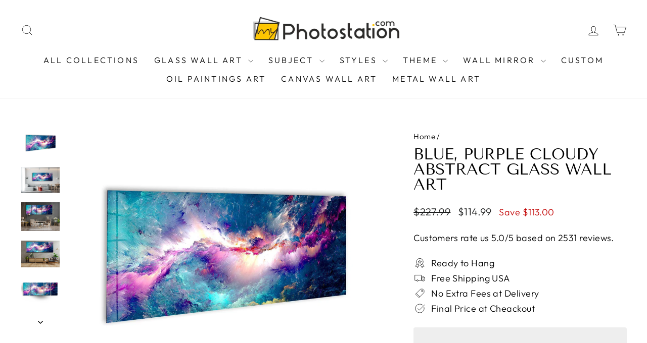

--- FILE ---
content_type: text/css
request_url: https://www.myphotostation.com/cdn/shop/files/nvznart-arbutton.css?v=16283307439649788592
body_size: -295
content:
.nvznart-arbutton-container{visibility:visible;display:flex;width:100%;margin:0;padding:0;justify-content:center;border:none}.nvznart-arbutton-container.remove{visibility:hidden;display:none}.nvznart-arbutton-container.show .nvznart-arbutton{display:inline-flex;background-color:#1c1d1e;color:#fff;border:none;border-radius:4px;padding:0;margin:0;width:100%;height:50px;min-width:min-content;align-items:center;justify-content:center;font-family:Twentieth Century,sans-serif;font-size:14px;font-weight:700;line-height:19.88px;white-space:nowrap;text-transform:uppercase;letter-spacing:4.2px;text-decoration:none;cursor:pointer;transition:background-color .2s ease}.nvznart-arbutton-icon{width:26px;height:26px;margin-right:15px;display:inline-flex;align-items:center;justify-content:center;flex-shrink:0}.nvznart-arbutton-icon svg{width:100%;height:100%;display:block;fill:currentColor;stroke:currentColor}.nvznart-arbutton-text{display:inline-block;white-space:nowrap}.nvznart-arbutton:hover,.nvznart-arbutton-container.show .nvznart-arbutton:hover{background-color:#555}.nvznart-arbutton:active,.nvznart-arbutton-container.show .nvznart-arbutton:active{background-color:#333}.nvznart-arbutton[disabled]{opacity:.3;pointer-events:none}
/*# sourceMappingURL=/cdn/shop/files/nvznart-arbutton.css.map?v=16283307439649788592 */


--- FILE ---
content_type: text/javascript
request_url: https://www.myphotostation.com/cdn/shop/files/nvznart-arbutton.js?v=5237832973975275803
body_size: 2414
content:
(function(){console.log("NVZN ART AR Button 2.0.11");const nvznAppData=JSON.parse(document.getElementById("nvzn-app-data").textContent),IMG_SRC_MAX_SIZE=1024,AR_PRODUCT_TYPES=["panoramic","round glass wall art","asymmetric wall art","surfboard","round mirror","asymmetric mirror","mirror art","decorative wall mirrors","modern mirror","floor mirror","long mirror","bathroom mirrors","black frame mirrors","large wall mirrors","lighted bathroom mirrors","suncatcher","oil painting","2 pices circle","canvas","custom","combined"],AR_PRODUCT_TAGS=["yataymix","dikeymix"],AR_IMAGE_MAP={horizontal:nvznAppData.product.metafields.nvzn.ar_image_horizontal,vertical:nvznAppData.product.metafields.nvzn.ar_image_vertical,square:nvznAppData.product.metafields.nvzn.ar_image_square,round:nvznAppData.product.metafields.nvzn.ar_image_round,diameter:nvznAppData.product.metafields.nvzn.ar_image_round,"2panel":nvznAppData.product.metafields.nvzn.ar_image_2panel,"2 pices panel":nvznAppData.product.metafields.nvzn.ar_image_2panel,"3 pices panel":nvznAppData.product.metafields.nvzn.ar_image_3panel,"5 pices panel":nvznAppData.product.metafields.nvzn.ar_image_5panel,"set of 3":nvznAppData.product.metafields.nvzn.ar_image_3set,"set of 5":nvznAppData.product.metafields.nvzn.ar_image_5set,panoramic:nvznAppData.product.metafields.nvzn.ar_image_horizontal,"panoramic horizontal":nvznAppData.product.metafields.nvzn.ar_image_panoramic_horizontal,"panoramic vertical":nvznAppData.product.metafields.nvzn.ar_image_panoramic_vertical},IMG_CROP={center:"center",none:"none"},LOGGER_PREFIX="NVZN ART",LOGGER_COLORS={primaryColor:"#696AAB",secondaryColor:"#9798CA"},PRODUCT_LINK="https://apps.shopify.com/nvzn-art";let variants=[],selectedVariantID;function init(){selectedVariantID=getSelectedVariantId(),loadProductJson().then(()=>{enrichVariants(),logVariants(),updateButtonVisibility(),isProductAREnabled()?logNotice("AR preview enabled \u2713"):logger("No AR enabled variants found for this product","warn")}).catch(error=>{logger("Failed to load product JSON: "+error.message,"error")})}function loadProductJson(){return fetch(nvznAppData.product.json_url).then(response=>{if(!response.ok)throw new Error(`HTTP error! status: ${response.status}`);return response.json()}).then(data=>(populateProductData(data),data))}function sanitizeName(name){return name.toLowerCase().replace(/\s+/g,"_").replace(/[()]/g,"").replace(/-/g,"").replace(/\//g,"_").replace(/\./g,"")}function populateProductData(productData){const optionMap={};productData.product.options.forEach(option=>{optionMap[option.position]=sanitizeName(option.name)}),variants=productData.product.variants.map(jsonVariant=>{const variant={id:jsonVariant.id};for(let i=1;i<=3;i++){const optionKey=`option${i}`,optionValue=jsonVariant[optionKey];if(optionValue&&optionMap[i]){const safeName=optionMap[i];variant[safeName]=optionValue}}return variant}),nvznAppData.product.product_type=productData.product.product_type,nvznAppData.product.tags=productData.product.tags.split(",").map(tag=>tag.trim()),nvznAppData.product.variants=variants}function enrichVariants(){variants.forEach(variant=>{let imageSource=null,dimensions=null;if(!isARProductType(nvznAppData.product.product_type)&&hasARProductTag(nvznAppData.product.tags)){dimensions=extractDimensions(variant.size),imageSource=AR_IMAGE_MAP[variant.style.toLowerCase()],variant.imageSource=formatImageURL(imageSource,dimensions,IMG_CROP.center),variant.dimensions=dimensions,variant.arEnabled=!!(imageSource&&dimensions);return}if(["canvas","oil painting"].includes(nvznAppData.product.product_type.toLowerCase())){dimensions=extractDimensions(variant.size),dimensions.width==dimensions.height?imageSource=AR_IMAGE_MAP.square||AR_IMAGE_MAP.horizontal||AR_IMAGE_MAP.vertical:dimensions.width>dimensions.height?imageSource=AR_IMAGE_MAP.horizontal:dimensions.width<dimensions.height&&(imageSource=AR_IMAGE_MAP.vertical),variant.imageSource=formatImageURL(imageSource,dimensions,IMG_CROP.none),variant.dimensions=dimensions,variant.arEnabled=!!(imageSource&&dimensions);return}if(["combined"].includes(nvznAppData.product.product_type.toLowerCase())){variant.size&&variant.total_size?(dimensions=extractDimensions(variant.total_size),imageSource=AR_IMAGE_MAP[variant.size.toLowerCase()]):variant.size&&!variant.total_size||variant.total_size&&variant.size,variant.imageSource=formatImageURL(imageSource,dimensions,IMG_CROP.none),variant.dimensions=dimensions,variant.arEnabled=!!(imageSource&&dimensions);return}if(["panoramic"].includes(nvznAppData.product.product_type.toLowerCase())){variant.size&&(dimensions=extractDimensions(variant.size),variant.style.toLowerCase()=="set of 5"&&variant.size.toLowerCase().endsWith("x5")&&(dimensions.width*=5)),variant.total_size&&(dimensions=extractDimensions(variant.total_size)),imageSource=AR_IMAGE_MAP[variant.style.toLowerCase()],variant.imageSource=formatImageURL(imageSource,dimensions,IMG_CROP.none),variant.dimensions=dimensions,variant.arEnabled=!!(imageSource&&dimensions);return}if(["2 pices circle"].includes(nvznAppData.product.product_type.toLowerCase())){dimensions=extractDimensions(variant.total_size_wh),imageSource=AR_IMAGE_MAP["2panel"],variant.imageSource=formatImageURL(imageSource,dimensions,IMG_CROP.none),variant.dimensions=dimensions,variant.arEnabled=!!(imageSource&&dimensions);return}if(["asymmetric wall art","round mirror","asymmetric mirror","mirror art","decorative wall mirrors","modern mirror","floor mirror","long mirror","bathroom mirrors","black frame mirrors","large wall mirrors","lighted bathroom mirrors","suncatcher","round glass wall art","surfboard","custom"].includes(nvznAppData.product.product_type.toLowerCase())){dimensions=extractDimensions(variant.size),variant.style?((variant.style.toLowerCase()=="horizontal"||variant.style.toLowerCase()=="panoramic horizontal")&&(dimensions=orientateDimensions(dimensions,"horizontal")),(variant.style.toLowerCase()=="vertical"||variant.style.toLowerCase()=="panoramic vertical")&&(dimensions=orientateDimensions(dimensions,"vertical")),imageSource=AR_IMAGE_MAP[variant.style.toLowerCase()]):getAvailableARImageCount()>1?variant.size.toLowerCase().includes("horizontal")?(dimensions=orientateDimensions(dimensions,"horizontal"),imageSource=AR_IMAGE_MAP.horizontal):variant.size.toLowerCase().includes("vertical")?(dimensions=orientateDimensions(dimensions,"vertical"),imageSource=AR_IMAGE_MAP.vertical):variant.size.toLowerCase().includes("diameter")?imageSource=AR_IMAGE_MAP.diameter:imageSource=AR_IMAGE_MAP.square:getAvailableARImageCount()==1&&(AR_IMAGE_MAP.horizontal&&(dimensions=orientateDimensions(dimensions,"horizontal")),AR_IMAGE_MAP.vertical&&(dimensions=orientateDimensions(dimensions,"vertical")),imageSource=AR_IMAGE_MAP.horizontal||AR_IMAGE_MAP.vertical||AR_IMAGE_MAP.square||AR_IMAGE_MAP.round),variant.imageSource=formatImageURL(imageSource,dimensions,IMG_CROP.none),variant.dimensions=dimensions,variant.arEnabled=!!(imageSource&&dimensions);return}logger(`No AR product match for ${nvznAppData.product.product_type} variant ID: ${variant.id}`,"warn")})}function getAvailableARImageCount(){const metafields=nvznAppData.product.metafields.nvzn;let uniqueImages=new Set;for(const key in metafields)key.startsWith("ar_image_")&&metafields[key]&&uniqueImages.add(metafields[key]);return uniqueImages.size}function isARProductType(productType){return!!AR_PRODUCT_TYPES.includes(productType.toLowerCase())}function hasARProductTag(tags){for(const tag of tags)if(AR_PRODUCT_TAGS.includes(tag.toLowerCase()))return!0;return!1}function isProductAREnabled(){return variants.some(variant=>variant.arEnabled)}function orientateDimensions(dimensions,orientation){if(!dimensions)return null;const result={...dimensions};return orientation==="horizontal"&&dimensions.width<dimensions.height||orientation==="vertical"&&dimensions.width>dimensions.height?(result.width=dimensions.height,result.height=dimensions.width,result):dimensions}document.addEventListener("change",function(event){event.target.matches("select[data-variant-input]")&&(selectedVariantID=getSelectedVariantId(),logger(`Selected variant ID: ${selectedVariantID}`,"log"),updateButtonVisibility())});function updateButtonVisibility(){logger("Updating AR button visibility","log");const arButtonContainer=document.querySelector(".nvznart-arbutton-container"),arButtonElement=document.getElementById("nvznart-arbutton"),variant=getVariant(getSelectedVariantId());if(arButtonContainer.classList.remove("loading"),nvznAppData.request.design_mode){logger("Design mode enabled, showing AR button","log"),arButtonContainer.classList.add("show"),arButtonElement.disabled=!1;return}if(!variant){logger(`No variant found for ID: ${selectedVariantID}`,"warn"),arButtonContainer.classList.add("remove"),arButtonElement.disabled=!0;return}if(!isProductAREnabled()){logger("No AR enabled variants, removing button","log"),arButtonContainer.classList.add("remove"),arButtonElement.disabled=!0;return}if(isProductAREnabled()&&!variant.arEnabled){logger("Variant not AR enabled","log"),arButtonContainer.classList.add("show"),arButtonElement.disabled=!0;return}if(variant&&variant.arEnabled){logger("AR enabled for this variant","log"),arButtonContainer.classList.add("show"),arButtonContainer.classList.remove("remove"),arButtonElement.disabled=!1;return}logger("Unknown AR button state","warn")}document.getElementById("nvznart-arbutton").addEventListener("click",event=>{const variant=getVariant(selectedVariantID);variant&&variant.arEnabled?viewARVariant(variant):alert("AR not enabled for this variant")});function viewARVariant(variant){console.log("NVZN ART View AR Variant"),console.log("Variant ID:",variant.id),console.log("language:",nvznAppData.request.language),openNvznArtPreview({accountID:nvznAppData.shop.metafields.nvzn.nvzn_id,productID:variant.id,imageSource:variant.imageSource,width:variant.dimensions.width,height:variant.dimensions.height,units:variant.dimensions.units,tracking:nvznAppData.nvznart.tracking,language:nvznAppData.request.language})}function getSelectedVariantId(){return new URLSearchParams(window.location.search).get("variant")||String(nvznAppData.product.selected_or_first_available_variant.id)}function getVariant(id){return variants.find(variant=>String(variant.id)===String(id))}function extractDimensions(size){if(!size)return null;const patterns=[{type:"circular",pattern:/^\s*(\d+\.?\d*)\s*''(?!\s*x)/i,description:"123'' (circular: single dimension, no x separator)"},{type:"rectangular",pattern:/^\s*\d+\s*-\s*(\d+\.?\d*)\s*x\s*(\d+\.?\d*)\s*''/i,description:"Leading number-dash, then 123x123'' (ignore after)"},{type:"rectangular",pattern:/^\s*(\d+\.?\d*)\s*x\s*(\d+\.?\d*)\s*"/i,description:'123 x 123 "'},{type:"rectangular",pattern:/^\s*(\d+\.?\d*)\s*x\s*(\d+\.?\d*)\s*''/i,description:"123 x 123 ''"},{type:"rectangular",pattern:/^\s*(\d+\.?\d*)\s*x\s*(\d+\.?\d*)\s*inches/i,description:"123 x 123 inches"},{type:"rectangular",pattern:/^\s*(\d+\.?\d*)\s*x\s*(\d+\.?\d*)\s*'/i,description:"Error 123 x 123 '"},{type:"rectangular",pattern:/^\s*(\d+\.?\d*)\s*W\s*x\s*(\d+\.?\d*)\s*H\s*''/i,description:"123W x 123H ''"},{type:"rectangular",pattern:/^\s*(\d+\.?\d*)\s*W\s*x\s*(\d+\.?\d*)\s*H\s*inches/i,description:"123W x 123H inches"}];for(const{type,pattern,description}of patterns){const matches=size.match(pattern);if(matches){if(type==="circular"){const diameter=parseFloat(matches[1]);return{width:diameter,height:diameter,units:"in"}}else if(type==="rectangular"){const width=parseFloat(matches[1]),height=parseFloat(matches[2]);return{width,height,units:"in"}}}}return logger(`Could not extract dimensions from size: ${size}`,"error"),null}function formatImageURL(url,dimensions,cropMethod=IMG_CROP.none){if(!url||!dimensions)return url;try{const maxDimension=Math.max(dimensions.width,dimensions.height),scale=IMG_SRC_MAX_SIZE/maxDimension,width=Math.round(dimensions.width*scale),height=Math.round(dimensions.height*scale),separator=url.includes("?")?"&":"?";let formattedUrl=`${url}${separator}`;return cropMethod==IMG_CROP.center?formattedUrl+=`width=${width}&height=${height}&crop=center&format=webp`:dimensions.width>=dimensions.height?formattedUrl+=`width=${IMG_SRC_MAX_SIZE}&format=webp`:formattedUrl+=`height=${IMG_SRC_MAX_SIZE}&format=webp`,formattedUrl}catch(error){return logger(`Error formatting URL: ${error.message}`,"error"),url}}function logger(message,type="log"){if(nvznAppData.nvznart.logging)switch(message=`[${LOGGER_PREFIX}] ${message}`,type){case"log":console.log(message);break;case"warn":console.warn(message);break;case"error":console.error(message);break;default:console.log(message)}}function logVariants(){nvznAppData.nvznart.logging&&(console.groupCollapsed(`[${LOGGER_PREFIX}] AR Variants`),console.table(nvznAppData.product.variants),console.groupEnd())}function logNotice(message){console.log(`%c ${LOGGER_PREFIX} %c ${message} %c Discover more at ${PRODUCT_LINK}`,`background: ${LOGGER_COLORS.primaryColor}; color: white; font-family: Tahoma, sans-serif; font-weight: bold; padding: 4px 6px 4px 10px; border-radius: 20px 0 0 20px; white-space: nowrap;`,`background: ${LOGGER_COLORS.secondaryColor}; color: white; font-family: Tahoma, sans-serif; font-weight: normal; padding: 4px 10px 4px 6px; border-radius: 0 20px 20px 0; margin-right: 12px; white-space: nowrap;`,"color: #525252; font-family: Tahoma, sans-serif; font-weight: normal; font-size: 0.8em; white-space: nowrap;")}init()})();
//# sourceMappingURL=/cdn/shop/files/nvznart-arbutton.js.map?v=5237832973975275803


--- FILE ---
content_type: text/javascript
request_url: https://www.myphotostation.com/cdn/shop/t/90/assets/vendor-scripts-v11.aio.min.js
body_size: 35933
content:
/*
Generated time: October 8, 2025 06:45
This file was created by the app developer. Feel free to contact the original developer with any questions. It was minified (compressed) by AVADA. AVADA do NOT own this script.
*/
((e,t)=>{"object"==typeof exports&&"object"==typeof module?module.exports=t():"function"==typeof define&&define.amd?define([],t):"object"==typeof exports?exports.AOS=t():e.AOS=t()})(this,function(){return n=[function(e,t,i){function n(e){return e&&e.__esModule?e:{default:e}}function o(){if(g=0<arguments.length&&void 0!==arguments[0]&&arguments[0]?!0:g)return m=(0,p.default)(m,y),(0,h.default)(m,y.once),m}function s(){m=(0,f.default)(),o()}var r=Object.assign||function(e){for(var t=1;t<arguments.length;t++){var i,n=arguments[t];for(i in n)Object.prototype.hasOwnProperty.call(n,i)&&(e[i]=n[i])}return e},a=(n(i(1)),i(6)),l=n(a),c=n(i(7)),u=n(i(8)),d=n(i(9)),h=n(i(10)),p=n(i(11)),f=n(i(14)),m=[],g=!1,v=document.all&&!window.atob,y={offset:120,delay:0,easing:"ease",duration:400,disable:!1,once:!1,startEvent:"DOMContentLoaded",disableMutationObserver:!1};e.exports={init:function(e){return y=r(y,e),m=(0,f.default)(),!0===(e=y.disable)||"mobile"===e&&d.default.mobile()||"phone"===e&&d.default.phone()||"tablet"===e&&d.default.tablet()||"function"==typeof e&&!0===e()||v?void m.forEach(function(e,t){e.node.removeAttribute("data-aos"),e.node.removeAttribute("data-aos-easing"),e.node.removeAttribute("data-aos-duration"),e.node.removeAttribute("data-aos-delay")}):(document.querySelector("body").setAttribute("data-aos-easing",y.easing),document.querySelector("body").setAttribute("data-aos-duration",y.duration),document.querySelector("body").setAttribute("data-aos-delay",y.delay),"DOMContentLoaded"===y.startEvent&&-1<["complete","interactive"].indexOf(document.readyState)?o(!0):("load"===y.startEvent?window:document).addEventListener(y.startEvent,function(){o(!0)}),window.addEventListener("resize",(0,c.default)(o,50,!0)),window.addEventListener("orientationchange",(0,c.default)(o,50,!0)),window.addEventListener("scroll",(0,l.default)(function(){(0,h.default)(m,y.once)},99)),y.disableMutationObserver||(0,u.default)("[data-aos]",s),m)},refresh:o,refreshHard:s}},function(e,t){},,,,,function(p,e){!function(e){function s(n,i,e){function o(e){var t=l,i=c;return l=c=void 0,f=e,d=n.apply(i,t)}function s(e){var t=e-p;return void 0===p||i<=t||t<0||g&&u<=e-f}function r(){var e,t=x();return s(t)?a(t):void(h=setTimeout(r,(e=i-(t-p),g?E(e,u-(t-f)):e)))}function a(e){return h=void 0,v&&l?o(e):(l=c=void 0,d)}function t(){var e=x(),t=s(e);if(l=arguments,c=this,p=e,t){if(void 0===h)return f=e=p,h=setTimeout(r,i),m?o(e):d;if(g)return h=setTimeout(r,i),o(p)}return void 0===h&&(h=setTimeout(r,i)),d}var l,c,u,d,h,p,f=0,m=!1,g=!1,v=!0;if("function"!=typeof n)throw new TypeError(w);return i=b(i)||0,y(e)&&(m=!!e.leading,u=(g="maxWait"in e)?S(b(e.maxWait)||0,i):u,v="trailing"in e?!!e.trailing:v),t.cancel=function(){void 0!==h&&clearTimeout(h),l=p=c=h=void(f=0)},t.flush=function(){return void 0===h?d:a(x())},t}function y(e){var t=void 0===e?"undefined":i(e);return e&&("object"==t||"function"==t)}function b(e){if("number"==typeof e)return e;if("symbol"==(void 0===(t=e)?"undefined":i(t))||t&&"object"==(void 0===t?"undefined":i(t))&&h.call(t)==o)return n;if("string"!=typeof(e=y(e)?y(t="function"==typeof e.valueOf?e.valueOf():e)?t+"":t:e))return 0===e?e:+e;e=e.replace(r,"");var t=l.test(e);return t||c.test(e)?u(e.slice(2),t?2:8):a.test(e)?n:+e}function x(){return d.Date.now()}var i="function"==typeof Symbol&&"symbol"==typeof Symbol.iterator?function(e){return typeof e}:function(e){return e&&"function"==typeof Symbol&&e.constructor===Symbol&&e!==Symbol.prototype?"symbol":typeof e},w="Expected a function",n=NaN,o="[object Symbol]",r=/^\s+|\s+$/g,a=/^[-+]0x[0-9a-f]+$/i,l=/^0b[01]+$/i,c=/^0o[0-7]+$/i,u=parseInt,e="object"==(void 0===e?"undefined":i(e))&&e&&e.Object===Object&&e,t="object"==("undefined"==typeof self?"undefined":i(self))&&self&&self.Object===Object&&self,d=e||t||Function("return this")(),h=Object.prototype.toString,S=Math.max,E=Math.min;p.exports=function(e,t,i){var n=!0,o=!0;if("function"!=typeof e)throw new TypeError(w);return y(i)&&(n="leading"in i?!!i.leading:n,o="trailing"in i?!!i.trailing:o),s(e,t,{leading:n,maxWait:t,trailing:o})}}.call(e,function(){return this}())},function(h,e){!function(e){function y(e){var t=void 0===e?"undefined":i(e);return e&&("object"==t||"function"==t)}function b(e){if("number"==typeof e)return e;if("symbol"==(void 0===(t=e)?"undefined":i(t))||t&&"object"==(void 0===t?"undefined":i(t))&&d.call(t)==o)return n;if("string"!=typeof(e=y(e)?y(t="function"==typeof e.valueOf?e.valueOf():e)?t+"":t:e))return 0===e?e:+e;e=e.replace(s,"");var t=a.test(e);return t||l.test(e)?c(e.slice(2),t?2:8):r.test(e)?n:+e}function x(){return u.Date.now()}var i="function"==typeof Symbol&&"symbol"==typeof Symbol.iterator?function(e){return typeof e}:function(e){return e&&"function"==typeof Symbol&&e.constructor===Symbol&&e!==Symbol.prototype?"symbol":typeof e},n=NaN,o="[object Symbol]",s=/^\s+|\s+$/g,r=/^[-+]0x[0-9a-f]+$/i,a=/^0b[01]+$/i,l=/^0o[0-7]+$/i,c=parseInt,e="object"==(void 0===e?"undefined":i(e))&&e&&e.Object===Object&&e,t="object"==("undefined"==typeof self?"undefined":i(self))&&self&&self.Object===Object&&self,u=e||t||Function("return this")(),d=Object.prototype.toString,w=Math.max,S=Math.min;h.exports=function(n,i,e){function o(e){var t=l,i=c;return l=c=void 0,f=e,d=n.apply(i,t)}function s(e){var t=e-p;return void 0===p||i<=t||t<0||g&&u<=e-f}function r(){var e,t=x();return s(t)?a(t):void(h=setTimeout(r,(e=i-(t-p),g?S(e,u-(t-f)):e)))}function a(e){return h=void 0,v&&l?o(e):(l=c=void 0,d)}function t(){var e=x(),t=s(e);if(l=arguments,c=this,p=e,t){if(void 0===h)return f=e=p,h=setTimeout(r,i),m?o(e):d;if(g)return h=setTimeout(r,i),o(p)}return void 0===h&&(h=setTimeout(r,i)),d}var l,c,u,d,h,p,f=0,m=!1,g=!1,v=!0;if("function"!=typeof n)throw new TypeError("Expected a function");return i=b(i)||0,y(e)&&(m=!!e.leading,u=(g="maxWait"in e)?w(b(e.maxWait)||0,i):u,v="trailing"in e?!!e.trailing:v),t.cancel=function(){void 0!==h&&clearTimeout(h),l=p=c=h=void(f=0)},t.flush=function(){return void 0===h?d:a(x())},t}}.call(e,function(){return this}())},function(e,t){function n(e){e&&e.forEach(function(e){var t=Array.prototype.slice.call(e.addedNodes),e=Array.prototype.slice.call(e.removedNodes);t.concat(e).filter(function(e){return e.hasAttribute&&e.hasAttribute("data-aos")}).length&&r()})}Object.defineProperty(t,"__esModule",{value:!0});var o=window.document,s=window.MutationObserver||window.WebKitMutationObserver,r=function(){};t.default=function(e,t){var i=new s(n);r=t,i.observe(o.documentElement,{childList:!0,subtree:!0,removedNodes:!0})}},function(e,t){function i(){return navigator.userAgent||navigator.vendor||window.opera||""}Object.defineProperty(t,"__esModule",{value:!0});var n=/(android|bb\d+|meego).+mobile|avantgo|bada\/|blackberry|blazer|compal|elaine|fennec|hiptop|iemobile|ip(hone|od)|iris|kindle|lge |maemo|midp|mmp|mobile.+firefox|netfront|opera m(ob|in)i|palm( os)?|phone|p(ixi|re)\/|plucker|pocket|psp|series(4|6)0|symbian|treo|up\.(browser|link)|vodafone|wap|windows ce|xda|xiino/i,o=/1207|6310|6590|3gso|4thp|50[1-6]i|770s|802s|a wa|abac|ac(er|oo|s\-)|ai(ko|rn)|al(av|ca|co)|amoi|an(ex|ny|yw)|aptu|ar(ch|go)|as(te|us)|attw|au(di|\-m|r |s )|avan|be(ck|ll|nq)|bi(lb|rd)|bl(ac|az)|br(e|v)w|bumb|bw\-(n|u)|c55\/|capi|ccwa|cdm\-|cell|chtm|cldc|cmd\-|co(mp|nd)|craw|da(it|ll|ng)|dbte|dc\-s|devi|dica|dmob|do(c|p)o|ds(12|\-d)|el(49|ai)|em(l2|ul)|er(ic|k0)|esl8|ez([4-7]0|os|wa|ze)|fetc|fly(\-|_)|g1 u|g560|gene|gf\-5|g\-mo|go(\.w|od)|gr(ad|un)|haie|hcit|hd\-(m|p|t)|hei\-|hi(pt|ta)|hp( i|ip)|hs\-c|ht(c(\-| |_|a|g|p|s|t)|tp)|hu(aw|tc)|i\-(20|go|ma)|i230|iac( |\-|\/)|ibro|idea|ig01|ikom|im1k|inno|ipaq|iris|ja(t|v)a|jbro|jemu|jigs|kddi|keji|kgt( |\/)|klon|kpt |kwc\-|kyo(c|k)|le(no|xi)|lg( g|\/(k|l|u)|50|54|\-[a-w])|libw|lynx|m1\-w|m3ga|m50\/|ma(te|ui|xo)|mc(01|21|ca)|m\-cr|me(rc|ri)|mi(o8|oa|ts)|mmef|mo(01|02|bi|de|do|t(\-| |o|v)|zz)|mt(50|p1|v )|mwbp|mywa|n10[0-2]|n20[2-3]|n30(0|2)|n50(0|2|5)|n7(0(0|1)|10)|ne((c|m)\-|on|tf|wf|wg|wt)|nok(6|i)|nzph|o2im|op(ti|wv)|oran|owg1|p800|pan(a|d|t)|pdxg|pg(13|\-([1-8]|c))|phil|pire|pl(ay|uc)|pn\-2|po(ck|rt|se)|prox|psio|pt\-g|qa\-a|qc(07|12|21|32|60|\-[2-7]|i\-)|qtek|r380|r600|raks|rim9|ro(ve|zo)|s55\/|sa(ge|ma|mm|ms|ny|va)|sc(01|h\-|oo|p\-)|sdk\/|se(c(\-|0|1)|47|mc|nd|ri)|sgh\-|shar|sie(\-|m)|sk\-0|sl(45|id)|sm(al|ar|b3|it|t5)|so(ft|ny)|sp(01|h\-|v\-|v )|sy(01|mb)|t2(18|50)|t6(00|10|18)|ta(gt|lk)|tcl\-|tdg\-|tel(i|m)|tim\-|t\-mo|to(pl|sh)|ts(70|m\-|m3|m5)|tx\-9|up(\.b|g1|si)|utst|v400|v750|veri|vi(rg|te)|vk(40|5[0-3]|\-v)|vm40|voda|vulc|vx(52|53|60|61|70|80|81|83|85|98)|w3c(\-| )|webc|whit|wi(g |nc|nw)|wmlb|wonu|x700|yas\-|your|zeto|zte\-/i,s=/(android|bb\d+|meego).+mobile|avantgo|bada\/|blackberry|blazer|compal|elaine|fennec|hiptop|iemobile|ip(hone|od)|iris|kindle|lge |maemo|midp|mmp|mobile.+firefox|netfront|opera m(ob|in)i|palm( os)?|phone|p(ixi|re)\/|plucker|pocket|psp|series(4|6)0|symbian|treo|up\.(browser|link)|vodafone|wap|windows ce|xda|xiino|android|ipad|playbook|silk/i,r=/1207|6310|6590|3gso|4thp|50[1-6]i|770s|802s|a wa|abac|ac(er|oo|s\-)|ai(ko|rn)|al(av|ca|co)|amoi|an(ex|ny|yw)|aptu|ar(ch|go)|as(te|us)|attw|au(di|\-m|r |s )|avan|be(ck|ll|nq)|bi(lb|rd)|bl(ac|az)|br(e|v)w|bumb|bw\-(n|u)|c55\/|capi|ccwa|cdm\-|cell|chtm|cldc|cmd\-|co(mp|nd)|craw|da(it|ll|ng)|dbte|dc\-s|devi|dica|dmob|do(c|p)o|ds(12|\-d)|el(49|ai)|em(l2|ul)|er(ic|k0)|esl8|ez([4-7]0|os|wa|ze)|fetc|fly(\-|_)|g1 u|g560|gene|gf\-5|g\-mo|go(\.w|od)|gr(ad|un)|haie|hcit|hd\-(m|p|t)|hei\-|hi(pt|ta)|hp( i|ip)|hs\-c|ht(c(\-| |_|a|g|p|s|t)|tp)|hu(aw|tc)|i\-(20|go|ma)|i230|iac( |\-|\/)|ibro|idea|ig01|ikom|im1k|inno|ipaq|iris|ja(t|v)a|jbro|jemu|jigs|kddi|keji|kgt( |\/)|klon|kpt |kwc\-|kyo(c|k)|le(no|xi)|lg( g|\/(k|l|u)|50|54|\-[a-w])|libw|lynx|m1\-w|m3ga|m50\/|ma(te|ui|xo)|mc(01|21|ca)|m\-cr|me(rc|ri)|mi(o8|oa|ts)|mmef|mo(01|02|bi|de|do|t(\-| |o|v)|zz)|mt(50|p1|v )|mwbp|mywa|n10[0-2]|n20[2-3]|n30(0|2)|n50(0|2|5)|n7(0(0|1)|10)|ne((c|m)\-|on|tf|wf|wg|wt)|nok(6|i)|nzph|o2im|op(ti|wv)|oran|owg1|p800|pan(a|d|t)|pdxg|pg(13|\-([1-8]|c))|phil|pire|pl(ay|uc)|pn\-2|po(ck|rt|se)|prox|psio|pt\-g|qa\-a|qc(07|12|21|32|60|\-[2-7]|i\-)|qtek|r380|r600|raks|rim9|ro(ve|zo)|s55\/|sa(ge|ma|mm|ms|ny|va)|sc(01|h\-|oo|p\-)|sdk\/|se(c(\-|0|1)|47|mc|nd|ri)|sgh\-|shar|sie(\-|m)|sk\-0|sl(45|id)|sm(al|ar|b3|it|t5)|so(ft|ny)|sp(01|h\-|v\-|v )|sy(01|mb)|t2(18|50)|t6(00|10|18)|ta(gt|lk)|tcl\-|tdg\-|tel(i|m)|tim\-|t\-mo|to(pl|sh)|ts(70|m\-|m3|m5)|tx\-9|up(\.b|g1|si)|utst|v400|v750|veri|vi(rg|te)|vk(40|5[0-3]|\-v)|vm40|voda|vulc|vx(52|53|60|61|70|80|81|83|85|98)|w3c(\-| )|webc|whit|wi(g |nc|nw)|wmlb|wonu|x700|yas\-|your|zeto|zte\-/i,a=(function(e,t,i){return t&&c(e.prototype,t),i&&c(e,i),e}(l,[{key:"phone",value:function(){var e=i();return!(!n.test(e)&&!o.test(e.substr(0,4)))}},{key:"mobile",value:function(){var e=i();return!(!s.test(e)&&!r.test(e.substr(0,4)))}},{key:"tablet",value:function(){return this.mobile()&&!this.phone()}}]),l);function l(){if(!(this instanceof l))throw new TypeError("Cannot call a class as a function")}function c(e,t){for(var i=0;i<t.length;i++){var n=t[i];n.enumerable=n.enumerable||!1,n.configurable=!0,"value"in n&&(n.writable=!0),Object.defineProperty(e,n.key,n)}}t.default=new a},function(e,t){Object.defineProperty(t,"__esModule",{value:!0}),t.default=function(e,s){var r=window.pageYOffset,a=window.innerHeight;e.forEach(function(e,t){var i,n,o;i=a+r,n=s,o=(e=e).node.getAttribute("data-aos-once"),i>e.position?e.node.classList.add("aos-animate"):void 0===o||"false"!==o&&(n||"true"===o)||e.node.classList.remove("aos-animate")})}},function(e,t,i){Object.defineProperty(t,"__esModule",{value:!0});var n=(i=i(12))&&i.__esModule?i:{default:i};t.default=function(e,i){return e.forEach(function(e,t){e.node.classList.add("aos-init"),e.position=(0,n.default)(e.node,i.offset)}),e}},function(e,t,i){Object.defineProperty(t,"__esModule",{value:!0});var r=(i=i(13))&&i.__esModule?i:{default:i};t.default=function(e,t){var i=0,n=0,o=window.innerHeight,s={offset:e.getAttribute("data-aos-offset"),anchor:e.getAttribute("data-aos-anchor"),anchorPlacement:e.getAttribute("data-aos-anchor-placement")};switch(s.offset&&!isNaN(s.offset)&&(n=parseInt(s.offset)),s.anchor&&document.querySelectorAll(s.anchor)&&(e=document.querySelectorAll(s.anchor)[0]),i=(0,r.default)(e).top,s.anchorPlacement){case"top-bottom":break;case"center-bottom":i+=e.offsetHeight/2;break;case"bottom-bottom":i+=e.offsetHeight;break;case"top-center":i+=o/2;break;case"bottom-center":i+=o/2+e.offsetHeight;break;case"center-center":i+=o/2+e.offsetHeight/2;break;case"top-top":i+=o;break;case"bottom-top":i+=e.offsetHeight+o;break;case"center-top":i+=e.offsetHeight/2+o}return i+(n=s.anchorPlacement||s.offset||isNaN(t)?n:t)}},function(e,t){Object.defineProperty(t,"__esModule",{value:!0}),t.default=function(e){for(var t=0,i=0;e&&!isNaN(e.offsetLeft)&&!isNaN(e.offsetTop);)t+=e.offsetLeft-("BODY"!=e.tagName?e.scrollLeft:0),i+=e.offsetTop-("BODY"!=e.tagName?e.scrollTop:0),e=e.offsetParent;return{top:i,left:t}}},function(e,t){Object.defineProperty(t,"__esModule",{value:!0}),t.default=function(e){e=e||document.querySelectorAll("[data-aos]");var i=[];return[].forEach.call(e,function(e,t){i.push({node:e})}),i}}],o={},i.m=n,i.c=o,i.p="dist/",i(0);function i(e){var t;return(o[e]||(t=o[e]={exports:{},id:e,loaded:!1},n[e].call(t.exports,t,t.exports,i),t.loaded=!0,t)).exports}var n,o}),(e=>{var t,i,n=!1;"function"==typeof define&&define.amd&&(define(e),n=!0),"object"==typeof exports&&(module.exports=e(),n=!0),n||(t=window.Cookies,(i=window.Cookies=e()).noConflict=function(){return window.Cookies=t,i})})(function(){function m(){for(var e=0,t={};e<arguments.length;e++){var i,n=arguments[e];for(i in n)t[i]=n[i]}return t}return function e(p){function f(e,t,i){var n,o;if("undefined"!=typeof document){if(1<arguments.length){"number"==typeof(i=m({path:"/"},f.defaults,i)).expires&&((o=new Date).setMilliseconds(o.getMilliseconds()+864e5*i.expires),i.expires=o),i.expires=i.expires?i.expires.toUTCString():"";try{n=JSON.stringify(t),/^[\{\[]/.test(n)&&(t=n)}catch(e){}t=p.write?p.write(t,e):encodeURIComponent(String(t)).replace(/%(23|24|26|2B|3A|3C|3E|3D|2F|3F|40|5B|5D|5E|60|7B|7D|7C)/g,decodeURIComponent),e=(e=(e=encodeURIComponent(String(e))).replace(/%(23|24|26|2B|5E|60|7C)/g,decodeURIComponent)).replace(/[\(\)]/g,escape);var s,r="";for(s in i)i[s]&&(r+="; "+s,!0!==i[s])&&(r+="="+i[s]);return document.cookie=e+"="+t+r}e||(n={});for(var a=document.cookie?document.cookie.split("; "):[],l=/(%[0-9A-Z]{2})+/g,c=0;c<a.length;c++){var u=a[c].split("="),d=u.slice(1).join("=");this.json||'"'!==d.charAt(0)||(d=d.slice(1,-1));try{var h=u[0].replace(l,decodeURIComponent),d=p.read?p.read(d,h):p(d,h)||d.replace(l,decodeURIComponent);if(this.json)try{d=JSON.parse(d)}catch(e){}if(e===h){n=d;break}e||(n[h]=d)}catch(e){}}return n}}return(f.set=f).get=function(e){return f.call(f,e)},f.getJSON=function(){return f.apply({json:!0},[].slice.call(arguments))},f.defaults={},f.remove=function(e,t){f(e,"",m(t,{expires:-1}))},f.withConverter=e,f}(function(){})}),((e,t)=>{"function"==typeof define&&define.amd?define("ev-emitter/ev-emitter",t):"object"==typeof module&&module.exports?module.exports=t():e.EvEmitter=t()})("undefined"!=typeof window?window:this,function(){function e(){}var t=e.prototype;return t.on=function(e,t){var i;if(e&&t)return-1==(i=(i=this._events=this._events||{})[e]=i[e]||[]).indexOf(t)&&i.push(t),this},t.once=function(e,t){var i;if(e&&t)return this.on(e,t),((i=this._onceEvents=this._onceEvents||{})[e]=i[e]||{})[t]=!0,this},t.off=function(e,t){e=this._events&&this._events[e];if(e&&e.length)return-1!=(t=e.indexOf(t))&&e.splice(t,1),this},t.emitEvent=function(e,t){var i=this._events&&this._events[e];if(i&&i.length){i=i.slice(0),t=t||[];for(var n=this._onceEvents&&this._onceEvents[e],o=0;o<i.length;o++){var s=i[o];n&&n[s]&&(this.off(e,s),delete n[s]),s.apply(this,t)}return this}},t.allOff=function(){delete this._events,delete this._onceEvents},e}),((e,t)=>{"function"==typeof define&&define.amd?define("get-size/get-size",t):"object"==typeof module&&module.exports?module.exports=t():e.getSize=t()})(window,function(){function g(e){var t=parseFloat(e);return-1==e.indexOf("%")&&!isNaN(t)&&t}var v=["paddingLeft","paddingRight","paddingTop","paddingBottom","marginLeft","marginRight","marginTop","marginBottom","borderLeftWidth","borderRightWidth","borderTopWidth","borderBottomWidth"],y=v.length;function b(e){return getComputedStyle(e)}var x,w=!1;function S(e){if(w||(w=!0,(u=document.createElement("div")).style.width="200px",u.style.padding="1px 2px 3px 4px",u.style.borderStyle="solid",u.style.borderWidth="1px 2px 3px 4px",u.style.boxSizing="border-box",(c=document.body||document.documentElement).appendChild(u),s=b(u),x=200==Math.round(g(s.width)),S.isBoxSizeOuter=x,c.removeChild(u)),(e="string"==typeof e?document.querySelector(e):e)&&"object"==typeof e&&e.nodeType){var t=b(e);if("none"==t.display){for(var i={width:0,height:0,innerWidth:0,innerHeight:0,outerWidth:0,outerHeight:0},n=0;n<y;n++)i[v[n]]=0;return i}var o={};o.width=e.offsetWidth,o.height=e.offsetHeight;for(var s=o.isBorderBox="border-box"==t.boxSizing,r=0;r<y;r++){var a=v[r],l=t[a],l=parseFloat(l);o[a]=isNaN(l)?0:l}var c=o.paddingLeft+o.paddingRight,u=o.paddingTop+o.paddingBottom,e=o.marginLeft+o.marginRight,d=o.marginTop+o.marginBottom,h=o.borderLeftWidth+o.borderRightWidth,p=o.borderTopWidth+o.borderBottomWidth,f=s&&x,m=g(t.width),m=(!1!==m&&(o.width=m+(f?0:c+h)),g(t.height));return!1!==m&&(o.height=m+(f?0:u+p)),o.innerWidth=o.width-(c+h),o.innerHeight=o.height-(u+p),o.outerWidth=o.width+e,o.outerHeight=o.height+d,o}var u,c,s}return S}),((e,t)=>{"function"==typeof define&&define.amd?define("desandro-matches-selector/matches-selector",t):"object"==typeof module&&module.exports?module.exports=t():e.matchesSelector=t()})(window,function(){var i=(()=>{var e=window.Element.prototype;if(e.matches)return"matches";if(e.matchesSelector)return"matchesSelector";for(var t=["webkit","moz","ms","o"],i=0;i<t.length;i++){var n=t[i]+"MatchesSelector";if(e[n])return n}})();return function(e,t){return e[i](t)}}),((e,t)=>{"function"==typeof define&&define.amd?define("fizzy-ui-utils/utils",["desandro-matches-selector/matches-selector"],function(e){return t(0,e)}):"object"==typeof module&&module.exports?module.exports=t(0,require("desandro-matches-selector")):e.fizzyUIUtils=t(0,e.matchesSelector)})(window,function(e,s){var r={extend:function(e,t){for(var i in t)e[i]=t[i];return e},modulo:function(e,t){return(e%t+t)%t}},t=Array.prototype.slice;return r.makeArray=function(e){return Array.isArray(e)?e:null==e?[]:"object"==typeof e&&"number"==typeof e.length?t.call(e):[e]},r.removeFrom=function(e,t){t=e.indexOf(t);-1!=t&&e.splice(t,1)},r.getParent=function(e,t){for(;e.parentNode&&e!=document.body;)if(s(e=e.parentNode,t))return e},r.getQueryElement=function(e){return"string"==typeof e?document.querySelector(e):e},r.handleEvent=function(e){var t="on"+e.type;this[t]&&this[t](e)},r.filterFindElements=function(e,n){e=r.makeArray(e);var o=[];return e.forEach(function(e){if(e instanceof HTMLElement)if(n){s(e,n)&&o.push(e);for(var t=e.querySelectorAll(n),i=0;i<t.length;i++)o.push(t[i])}else o.push(e)}),o},r.debounceMethod=function(e,t,n){n=n||100;var o=e.prototype[t],s=t+"Timeout";e.prototype[t]=function(){var e=this[s],t=(clearTimeout(e),arguments),i=this;this[s]=setTimeout(function(){o.apply(i,t),delete i[s]},n)}},r.docReady=function(e){var t=document.readyState;"complete"==t||"interactive"==t?setTimeout(e):document.addEventListener("DOMContentLoaded",e)},r.toDashed=function(e){return e.replace(/(.)([A-Z])/g,function(e,t,i){return t+"-"+i}).toLowerCase()},r.htmlInit=function(s,i){r.docReady(function(){var e=r.toDashed(i),n="data-"+e,t=document.querySelectorAll("["+n+"]"),e=document.querySelectorAll(".js-"+e),t=r.makeArray(t).concat(r.makeArray(e)),o=n+"-options";t.forEach(function(e){var t,i=e.getAttribute(n)||e.getAttribute(o);try{t=i&&JSON.parse(i)}catch(e){return}new s(e,t)})})},r}),((e,t)=>{"function"==typeof define&&define.amd?define("flickity/js/cell",["get-size/get-size"],function(e){return t(0,e)}):"object"==typeof module&&module.exports?module.exports=t(0,require("get-size")):(e.Flickity=e.Flickity||{},e.Flickity.Cell=t(0,e.getSize))})(window,function(e,t){function i(e,t){this.element=e,this.parent=t,this.create()}var n=i.prototype;return n.create=function(){this.element.style.position="absolute",this.element.setAttribute("aria-hidden","true"),this.x=0,this.shift=0,this.element.style[this.parent.originSide]=0},n.destroy=function(){this.unselect(),this.element.style.position="";var e=this.parent.originSide;this.element.style[e]="",this.element.style.transform="",this.element.removeAttribute("aria-hidden")},n.getSize=function(){this.size=t(this.element)},n.setPosition=function(e){this.x=e,this.updateTarget(),this.renderPosition(e)},n.updateTarget=n.setDefaultTarget=function(){var e="left"==this.parent.originSide?"marginLeft":"marginRight";this.target=this.x+this.size[e]+this.size.width*this.parent.cellAlign},n.renderPosition=function(e){var t="left"===this.parent.originSide?1:-1,e=this.parent.options.percentPosition?e*t*(this.parent.size.innerWidth/this.size.width):e*t;this.element.style.transform="translateX("+this.parent.getPositionValue(e)+")"},n.select=function(){this.element.classList.add("is-selected"),this.element.removeAttribute("aria-hidden")},n.unselect=function(){this.element.classList.remove("is-selected"),this.element.setAttribute("aria-hidden","true")},n.wrapShift=function(e){this.shift=e,this.renderPosition(this.x+this.parent.slideableWidth*e)},n.remove=function(){this.element.parentNode.removeChild(this.element)},i}),((e,t)=>{"function"==typeof define&&define.amd?define("flickity/js/slide",t):"object"==typeof module&&module.exports?module.exports=t():(e.Flickity=e.Flickity||{},e.Flickity.Slide=t())})(window,function(){function e(e){this.parent=e,this.isOriginLeft="left"==e.originSide,this.cells=[],this.outerWidth=0,this.height=0}var t=e.prototype;return t.addCell=function(e){var t;this.cells.push(e),this.outerWidth+=e.size.outerWidth,this.height=Math.max(e.size.outerHeight,this.height),1==this.cells.length&&(this.x=e.x,t=this.isOriginLeft?"marginLeft":"marginRight",this.firstMargin=e.size[t])},t.updateTarget=function(){var e=this.isOriginLeft?"marginRight":"marginLeft",t=this.getLastCell(),t=t?t.size[e]:0,e=this.outerWidth-(this.firstMargin+t);this.target=this.x+this.firstMargin+e*this.parent.cellAlign},t.getLastCell=function(){return this.cells[this.cells.length-1]},t.select=function(){this.cells.forEach(function(e){e.select()})},t.unselect=function(){this.cells.forEach(function(e){e.unselect()})},t.getCellElements=function(){return this.cells.map(function(e){return e.element})},e}),((e,t)=>{"function"==typeof define&&define.amd?define("flickity/js/animate",["fizzy-ui-utils/utils"],function(e){return t(0,e)}):"object"==typeof module&&module.exports?module.exports=t(0,require("fizzy-ui-utils")):(e.Flickity=e.Flickity||{},e.Flickity.animatePrototype=t(0,e.fizzyUIUtils))})(window,function(e,t){return{startAnimation:function(){this.isAnimating||(this.isAnimating=!0,this.restingFrames=0,this.animate())},animate:function(){this.applyDragForce(),this.applySelectedAttraction();var e,t=this.x;this.integratePhysics(),this.positionSlider(),this.settle(t),this.isAnimating&&(e=this,requestAnimationFrame(function(){e.animate()}))},positionSlider:function(){var e=this.x;this.options.wrapAround&&1<this.cells.length&&(e=t.modulo(e,this.slideableWidth),e-=this.slideableWidth,this.shiftWrapCells(e)),this.setTranslateX(e,this.isAnimating),this.dispatchScrollEvent()},setTranslateX:function(e,t){e+=this.cursorPosition,e=this.options.rightToLeft?-e:e;e=this.getPositionValue(e);this.slider.style.transform=t?"translate3d("+e+",0,0)":"translateX("+e+")"},dispatchScrollEvent:function(){var e,t=this.slides[0];t&&(e=(t=-this.x-t.target)/this.slidesWidth,this.dispatchEvent("scroll",null,[e,t]))},positionSliderAtSelected:function(){this.cells.length&&(this.x=-this.selectedSlide.target,this.velocity=0,this.positionSlider())},getPositionValue:function(e){return this.options.percentPosition?.01*Math.round(e/this.size.innerWidth*1e4)+"%":Math.round(e)+"px"},settle:function(e){this.isPointerDown||Math.round(100*this.x)!=Math.round(100*e)||this.restingFrames++,2<this.restingFrames&&(this.isAnimating=!1,delete this.isFreeScrolling,this.positionSlider(),this.dispatchEvent("settle",null,[this.selectedIndex]))},shiftWrapCells:function(e){var t=this.cursorPosition+e,t=(this._shiftCells(this.beforeShiftCells,t,-1),this.size.innerWidth-(e+this.slideableWidth+this.cursorPosition));this._shiftCells(this.afterShiftCells,t,1)},_shiftCells:function(e,t,i){for(var n=0;n<e.length;n++){var o=e[n];o.wrapShift(0<t?i:0),t-=o.size.outerWidth}},_unshiftCells:function(e){if(e&&e.length)for(var t=0;t<e.length;t++)e[t].wrapShift(0)},integratePhysics:function(){this.x+=this.velocity,this.velocity*=this.getFrictionFactor()},applyForce:function(e){this.velocity+=e},getFrictionFactor:function(){return 1-this.options[this.isFreeScrolling?"freeScrollFriction":"friction"]},getRestingPosition:function(){return this.x+this.velocity/(1-this.getFrictionFactor())},applyDragForce:function(){var e;this.isDraggable&&this.isPointerDown&&(e=this.dragX-this.x-this.velocity,this.applyForce(e))},applySelectedAttraction:function(){var e;this.isDraggable&&this.isPointerDown||this.isFreeScrolling||!this.slides.length||(e=(-1*this.selectedSlide.target-this.x)*this.options.selectedAttraction,this.applyForce(e))}}}),((r,a)=>{var e;"function"==typeof define&&define.amd?define("flickity/js/flickity",["ev-emitter/ev-emitter","get-size/get-size","fizzy-ui-utils/utils","./cell","./slide","./animate"],function(e,t,i,n,o,s){return a(r,e,t,i,n,o,s)}):"object"==typeof module&&module.exports?module.exports=a(r,require("ev-emitter"),require("get-size"),require("fizzy-ui-utils"),require("./cell"),require("./slide"),require("./animate")):(e=r.Flickity,r.Flickity=a(r,r.EvEmitter,r.getSize,r.fizzyUIUtils,e.Cell,e.Slide,e.animatePrototype))})(window,function(t,e,i,r,n,a,o){function s(e,t){for(e=r.makeArray(e);e.length;)t.appendChild(e.shift())}t.getComputedStyle;var l=0,c={};function u(e,t){var e=r.getQueryElement(e);if(e){if(this.element=e,this.element.flickityGUID)return(e=c[this.element.flickityGUID])&&e.option(t),e;this.options=r.extend({},this.constructor.defaults),this.option(t),this._create()}}u.defaults={accessibility:!0,adaptiveHeight:!1,cellAlign:"center",freeScrollFriction:.075,friction:.28,initialIndex:0,percentPosition:!0,resize:!0,selectedAttraction:.025,setGallerySize:!0,wrapAround:!1},u.createMethods=[];var d=u.prototype,h=(r.extend(d,e.prototype),d._create=function(){var e,t=this.guid=++l;for(e in this.element.flickityGUID=t,(c[t]=this).selectedIndex=0,this.restingFrames=0,this.x=0,this.velocity=0,this.originSide=this.options.rightToLeft?"right":"left",this.viewport=document.createElement("div"),this.viewport.className="flickity-viewport",this._createSlider(),this.options.on){var i=this.options.on[e];this.on(e,i)}u.createMethods.forEach(function(e){this[e]()},this),this.activate()},d.option=function(e){r.extend(this.options,e)},d.activate=function(){this.isActive||(this.isActive=!0,this.element.classList.add("flickity-enabled"),this.options.rightToLeft&&this.element.classList.add("flickity-rtl"),this.getSize(),s(this._filterFindCellElements(this.element.children),this.slider),this.viewport.appendChild(this.slider),this.element.appendChild(this.viewport),this.reloadCells(),this.options.accessibility&&(this.element.tabIndex=0,this.element.addEventListener("keydown",this)),this.emitEvent("activate"),this.selectInitialIndex(),this.isInitActivated=!0,this.dispatchEvent("ready",null,[this.element]))},d._createSlider=function(){var e=document.createElement("div");e.className="flickity-slider",e.style[this.originSide]=0,this.slider=e},d._filterFindCellElements=function(e){return r.filterFindElements(e,this.options.cellSelector)},d.reloadCells=function(){this.cells=this._makeCells(this.slider.children),this.positionCells(),this._getWrapShiftCells(),this.setGallerySize()},d._makeCells=function(e){return this._filterFindCellElements(e).map(function(e){return new n(e,this)},this)},d.getLastCell=function(){return this.cells[this.cells.length-1]},d.getLastSlide=function(){return this.slides[this.slides.length-1]},d.positionCells=function(){this._sizeCells(this.cells),this._positionCells(0)},d._positionCells=function(e){this.maxCellHeight=(e=e||0)&&this.maxCellHeight||0;var t,i=0;0<e&&(i=(t=this.cells[e-1]).x+t.size.outerWidth);for(var n=this.cells.length,o=e;o<n;o++){var s=this.cells[o];s.setPosition(i),i+=s.size.outerWidth,this.maxCellHeight=Math.max(s.size.outerHeight,this.maxCellHeight)}this.slideableWidth=i,this.updateSlides(),this._containSlides(),this.slidesWidth=n?this.getLastSlide().target-this.slides[0].target:0},d._sizeCells=function(e){e.forEach(function(e){e.getSize()})},d.updateSlides=function(){var n,o,s;this.slides=[],this.cells.length&&(n=new a(this),this.slides.push(n),o="left"==this.originSide?"marginRight":"marginLeft",s=this._getCanCellFit(),this.cells.forEach(function(e,t){var i;n.cells.length&&(i=n.outerWidth-n.firstMargin+(e.size.outerWidth-e.size[o]),s.call(this,t,i)||(n.updateTarget(),n=new a(this),this.slides.push(n))),n.addCell(e)},this),n.updateTarget(),this.updateSelectedSlide())},d._getCanCellFit=function(){var t,i,e=this.options.groupCells;return e?"number"==typeof e?(t=parseInt(e,10),function(e){return e%t!=0}):(e="string"==typeof e&&e.match(/^(\d+)%$/),i=e?parseInt(e[1],10)/100:1,function(e,t){return t<=(this.size.innerWidth+1)*i}):function(){return!1}},d.reposition=function(){this.positionCells(),this.positionSliderAtSelected()},d.getSize=function(){this.size=i(this.element),this.setCellAlign(),this.cursorPosition=this.size.innerWidth*this.cellAlign},{center:{left:.5,right:.5},left:{left:0,right:1},right:{right:0,left:1}});return d.setCellAlign=function(){var e=h[this.options.cellAlign];this.cellAlign=e?e[this.originSide]:this.options.cellAlign},d.setGallerySize=function(){var e;this.options.setGallerySize&&(e=this.options.adaptiveHeight&&this.selectedSlide?this.selectedSlide.height:this.maxCellHeight,this.viewport.style.height=e+"px")},d._getWrapShiftCells=function(){var e,t;this.options.wrapAround&&(this._unshiftCells(this.beforeShiftCells),this._unshiftCells(this.afterShiftCells),e=this.cursorPosition,t=this.cells.length-1,this.beforeShiftCells=this._getGapCells(e,t,-1),e=this.size.innerWidth-this.cursorPosition,this.afterShiftCells=this._getGapCells(e,0,1))},d._getGapCells=function(e,t,i){for(var n=[];0<e;){var o=this.cells[t];if(!o)break;n.push(o),t+=i,e-=o.size.outerWidth}return n},d._containSlides=function(){var e,t,i,n,o,s;this.options.contain&&!this.options.wrapAround&&this.cells.length&&(e=(t=this.options.rightToLeft)?"marginRight":"marginLeft",t=t?"marginLeft":"marginRight",i=this.slideableWidth-this.getLastCell().size[t],n=i<this.size.innerWidth,o=this.cursorPosition+this.cells[0].size[e],s=i-this.size.innerWidth*(1-this.cellAlign),this.slides.forEach(function(e){n?e.target=i*this.cellAlign:(e.target=Math.max(e.target,o),e.target=Math.min(e.target,s))},this))},d.dispatchEvent=function(e,t,i){t=t?[t].concat(i):i;this.emitEvent(e,t)},d.select=function(e,t,i){this.isActive&&(e=parseInt(e,10),this._wrapSelect(e),(this.options.wrapAround||t)&&(e=r.modulo(e,this.slides.length)),this.slides[e])&&(t=this.selectedIndex,this.selectedIndex=e,this.updateSelectedSlide(),i?this.positionSliderAtSelected():this.startAnimation(),this.options.adaptiveHeight&&this.setGallerySize(),this.dispatchEvent("select",null,[e]),e!=t&&this.dispatchEvent("change",null,[e]),this.dispatchEvent("cellSelect"))},d._wrapSelect=function(e){var t=this.slides.length;if(!(this.options.wrapAround&&1<t))return e;var i=r.modulo(e,t),n=Math.abs(i-this.selectedIndex),o=Math.abs(i+t-this.selectedIndex),i=Math.abs(i-t-this.selectedIndex);!this.isDragSelect&&o<n?e+=t:!this.isDragSelect&&i<n&&(e-=t),e<0?this.x-=this.slideableWidth:t<=e&&(this.x+=this.slideableWidth)},d.previous=function(e,t){this.select(this.selectedIndex-1,e,t)},d.next=function(e,t){this.select(this.selectedIndex+1,e,t)},d.updateSelectedSlide=function(){var e=this.slides[this.selectedIndex];e&&(this.unselectSelectedSlide(),(this.selectedSlide=e).select(),this.selectedCells=e.cells,this.selectedElements=e.getCellElements(),this.selectedCell=e.cells[0],this.selectedElement=this.selectedElements[0])},d.unselectSelectedSlide=function(){this.selectedSlide&&this.selectedSlide.unselect()},d.selectInitialIndex=function(){var e,t=this.options.initialIndex;this.isInitActivated?this.select(this.selectedIndex,!1,!0):t&&"string"==typeof t&&this.queryCell(t)?this.selectCell(t,!1,!0):(e=0,t&&this.slides[t]&&(e=t),this.select(e,!1,!0))},d.selectCell=function(e,t,i){var e=this.queryCell(e);e&&(e=this.getCellSlideIndex(e),this.select(e,t,i))},d.getCellSlideIndex=function(e){for(var t=0;t<this.slides.length;t++)if(-1!=this.slides[t].cells.indexOf(e))return t},d.getCell=function(e){for(var t=0;t<this.cells.length;t++){var i=this.cells[t];if(i.element==e)return i}},d.getCells=function(e){e=r.makeArray(e);var t=[];return e.forEach(function(e){e=this.getCell(e);e&&t.push(e)},this),t},d.getCellElements=function(){return this.cells.map(function(e){return e.element})},d.getParentCell=function(e){return this.getCell(e)||(e=r.getParent(e,".flickity-slider > *"),this.getCell(e))},d.getAdjacentCellElements=function(e,t){if(!e)return this.selectedSlide.getCellElements();t=void 0===t?this.selectedIndex:t;var i=this.slides.length;if(i<=1+2*e)return this.getCellElements();for(var n=[],o=t-e;o<=t+e;o++){var s=this.options.wrapAround?r.modulo(o,i):o,s=this.slides[s];s&&(n=n.concat(s.getCellElements()))}return n},d.queryCell=function(e){if("number"==typeof e)return this.cells[e];if("string"==typeof e){if(e.match(/^[#.]?[\d/]/))return;e=this.element.querySelector(e)}return this.getCell(e)},d.uiChange=function(){this.emitEvent("uiChange")},d.childUIPointerDown=function(e){"touchstart"!=e.type&&e.preventDefault(),this.focus()},d.onresize=function(){this.resize()},r.debounceMethod(u,"onresize",150),d.resize=function(){var e;!this.isActive||this.isAnimating||this.isDragging||(this.getSize(),this.options.wrapAround&&(this.x=r.modulo(this.x,this.slideableWidth)),this.positionCells(),this._getWrapShiftCells(),this.setGallerySize(),this.emitEvent("resize"),e=this.selectedElements&&this.selectedElements[0],this.selectCell(e,!1,!0))},d.onkeydown=function(e){var t=document.activeElement&&document.activeElement!=this.element;this.options.accessibility&&!t&&(t=u.keyboardHandlers[e.keyCode])&&t.call(this)},u.keyboardHandlers={37:function(){var e=this.options.rightToLeft?"next":"previous";this.uiChange(),this[e]()},39:function(){var e=this.options.rightToLeft?"previous":"next";this.uiChange(),this[e]()}},d.focus=function(){var e=t.pageYOffset;this.element.focus({preventScroll:!0}),t.pageYOffset!=e&&t.scrollTo(t.pageXOffset,e)},d.deactivate=function(){this.isActive&&(this.element.classList.remove("flickity-enabled"),this.element.classList.remove("flickity-rtl"),this.unselectSelectedSlide(),this.cells.forEach(function(e){e.destroy()}),this.element.removeChild(this.viewport),s(this.slider.children,this.element),this.options.accessibility&&(this.element.removeAttribute("tabIndex"),this.element.removeEventListener("keydown",this)),this.isActive=!1,this.emitEvent("deactivate"))},d.destroy=function(){this.deactivate(),t.removeEventListener("resize",this),this.allOff(),this.emitEvent("destroy"),delete this.element.flickityGUID,delete c[this.guid]},r.extend(d,o),u.data=function(e){e=(e=r.getQueryElement(e))&&e.flickityGUID;return e&&c[e]},r.htmlInit(u,"flickity"),u.Cell=n,u.Slide=a,u}),((t,i)=>{"function"==typeof define&&define.amd?define("unipointer/unipointer",["ev-emitter/ev-emitter"],function(e){return i(t,e)}):"object"==typeof module&&module.exports?module.exports=i(t,require("ev-emitter")):t.Unipointer=i(t,t.EvEmitter)})(window,function(n,e){function t(){}var e=t.prototype=Object.create(e.prototype),i=(e.bindStartEvent=function(e){this._bindStartEvent(e,!0)},e.unbindStartEvent=function(e){this._bindStartEvent(e,!1)},e._bindStartEvent=function(e,t){var t=(t=void 0===t||t)?"addEventListener":"removeEventListener",i="mousedown";"ontouchstart"in n?i="touchstart":n.PointerEvent&&(i="pointerdown"),e[t](i,this)},e.handleEvent=function(e){var t="on"+e.type;this[t]&&this[t](e)},e.getTouch=function(e){for(var t=0;t<e.length;t++){var i=e[t];if(i.identifier==this.pointerIdentifier)return i}},e.onmousedown=function(e){var t=e.button;t&&0!==t&&1!==t||this._pointerDown(e,e)},e.ontouchstart=function(e){this._pointerDown(e,e.changedTouches[0])},e.onpointerdown=function(e){this._pointerDown(e,e)},e._pointerDown=function(e,t){e.button||this.isPointerDown||(this.isPointerDown=!0,this.pointerIdentifier=void 0!==t.pointerId?t.pointerId:t.identifier,this.pointerDown(e,t))},e.pointerDown=function(e,t){this._bindPostStartEvents(e),this.emitEvent("pointerDown",[e,t])},{mousedown:["mousemove","mouseup"],touchstart:["touchmove","touchend","touchcancel"],pointerdown:["pointermove","pointerup","pointercancel"]});return e._bindPostStartEvents=function(e){e&&((e=i[e.type]).forEach(function(e){n.addEventListener(e,this)},this),this._boundPointerEvents=e)},e._unbindPostStartEvents=function(){this._boundPointerEvents&&(this._boundPointerEvents.forEach(function(e){n.removeEventListener(e,this)},this),delete this._boundPointerEvents)},e.onmousemove=function(e){this._pointerMove(e,e)},e.onpointermove=function(e){e.pointerId==this.pointerIdentifier&&this._pointerMove(e,e)},e.ontouchmove=function(e){var t=this.getTouch(e.changedTouches);t&&this._pointerMove(e,t)},e._pointerMove=function(e,t){this.pointerMove(e,t)},e.pointerMove=function(e,t){this.emitEvent("pointerMove",[e,t])},e.onmouseup=function(e){this._pointerUp(e,e)},e.onpointerup=function(e){e.pointerId==this.pointerIdentifier&&this._pointerUp(e,e)},e.ontouchend=function(e){var t=this.getTouch(e.changedTouches);t&&this._pointerUp(e,t)},e._pointerUp=function(e,t){this._pointerDone(),this.pointerUp(e,t)},e.pointerUp=function(e,t){this.emitEvent("pointerUp",[e,t])},e._pointerDone=function(){this._pointerReset(),this._unbindPostStartEvents(),this.pointerDone()},e._pointerReset=function(){this.isPointerDown=!1,delete this.pointerIdentifier},e.pointerDone=function(){},e.onpointercancel=function(e){e.pointerId==this.pointerIdentifier&&this._pointerCancel(e,e)},e.ontouchcancel=function(e){var t=this.getTouch(e.changedTouches);t&&this._pointerCancel(e,t)},e._pointerCancel=function(e,t){this._pointerDone(),this.pointerCancel(e,t)},e.pointerCancel=function(e,t){this.emitEvent("pointerCancel",[e,t])},t.getPointerPoint=function(e){return{x:e.pageX,y:e.pageY}},t}),((t,i)=>{"function"==typeof define&&define.amd?define("unidragger/unidragger",["unipointer/unipointer"],function(e){return i(t,e)}):"object"==typeof module&&module.exports?module.exports=i(t,require("unipointer")):t.Unidragger=i(t,t.Unipointer)})(window,function(s,e){function t(){}var i=t.prototype=Object.create(e.prototype),n=(i.bindHandles=function(){this._bindHandles(!0)},i.unbindHandles=function(){this._bindHandles(!1)},i._bindHandles=function(e){for(var t=(e=void 0===e||e)?"addEventListener":"removeEventListener",i=e?this._touchActionValue:"",n=0;n<this.handles.length;n++){var o=this.handles[n];this._bindStartEvent(o,e),o[t]("click",this),s.PointerEvent&&(o.style.touchAction=i)}},i._touchActionValue="none",i.pointerDown=function(e,t){this.okayPointerDown(e)&&(this.pointerDownPointer={pageX:t.pageX,pageY:t.pageY},e.preventDefault(),this.pointerDownBlur(),this._bindPostStartEvents(e),this.emitEvent("pointerDown",[e,t]))},{TEXTAREA:!0,INPUT:!0,SELECT:!0,OPTION:!0}),o={radio:!0,checkbox:!0,button:!0,submit:!0,image:!0,file:!0};return i.okayPointerDown=function(e){var t=n[e.target.nodeName],e=o[e.target.type],t=!t||e;return t||this._pointerReset(),t},i.pointerDownBlur=function(){var e=document.activeElement;e&&e.blur&&e!=document.body&&e.blur()},i.pointerMove=function(e,t){var i=this._dragPointerMove(e,t);this.emitEvent("pointerMove",[e,t,i]),this._dragMove(e,t,i)},i._dragPointerMove=function(e,t){var i={x:t.pageX-this.pointerDownPointer.pageX,y:t.pageY-this.pointerDownPointer.pageY};return!this.isDragging&&this.hasDragStarted(i)&&this._dragStart(e,t),i},i.hasDragStarted=function(e){return 3<Math.abs(e.x)||3<Math.abs(e.y)},i.pointerUp=function(e,t){this.emitEvent("pointerUp",[e,t]),this._dragPointerUp(e,t)},i._dragPointerUp=function(e,t){this.isDragging?this._dragEnd(e,t):this._staticClick(e,t)},i._dragStart=function(e,t){this.isDragging=!0,this.isPreventingClicks=!0,this.dragStart(e,t)},i.dragStart=function(e,t){this.emitEvent("dragStart",[e,t])},i._dragMove=function(e,t,i){this.isDragging&&this.dragMove(e,t,i)},i.dragMove=function(e,t,i){e.preventDefault(),this.emitEvent("dragMove",[e,t,i])},i._dragEnd=function(e,t){this.isDragging=!1,setTimeout(function(){delete this.isPreventingClicks}.bind(this)),this.dragEnd(e,t)},i.dragEnd=function(e,t){this.emitEvent("dragEnd",[e,t])},i.onclick=function(e){this.isPreventingClicks&&e.preventDefault()},i._staticClick=function(e,t){this.isIgnoringMouseUp&&"mouseup"==e.type||(this.staticClick(e,t),"mouseup"!=e.type&&(this.isIgnoringMouseUp=!0,setTimeout(function(){delete this.isIgnoringMouseUp}.bind(this),400)))},i.staticClick=function(e,t){this.emitEvent("staticClick",[e,t])},t.getPointerPoint=e.getPointerPoint,t}),((n,o)=>{"function"==typeof define&&define.amd?define("flickity/js/drag",["./flickity","unidragger/unidragger","fizzy-ui-utils/utils"],function(e,t,i){return o(n,e,t,i)}):"object"==typeof module&&module.exports?module.exports=o(n,require("./flickity"),require("unidragger"),require("fizzy-ui-utils")):n.Flickity=o(n,n.Flickity,n.Unidragger,n.fizzyUIUtils)})(window,function(i,e,t,s){s.extend(e.defaults,{draggable:">1",dragThreshold:3}),e.createMethods.push("_createDrag");var n=e.prototype,o=(s.extend(n,t.prototype),n._touchActionValue="pan-y",n._createDrag=function(){this.on("activate",this.onActivateDrag),this.on("uiChange",this._uiChangeDrag),this.on("deactivate",this.onDeactivateDrag),this.on("cellChange",this.updateDraggable)},n.onActivateDrag=function(){this.handles=[this.viewport],this.bindHandles(),this.updateDraggable()},n.onDeactivateDrag=function(){this.unbindHandles(),this.element.classList.remove("is-draggable")},n.updateDraggable=function(){">1"==this.options.draggable?this.isDraggable=1<this.slides.length:this.isDraggable=this.options.draggable,this.isDraggable?this.element.classList.add("is-draggable"):this.element.classList.remove("is-draggable")},n.bindDrag=function(){this.options.draggable=!0,this.updateDraggable()},n.unbindDrag=function(){this.options.draggable=!1,this.updateDraggable()},n._uiChangeDrag=function(){delete this.isFreeScrolling},n.pointerDown=function(e,t){this.isDraggable?this.okayPointerDown(e)&&(this._pointerDownPreventDefault(e),this.pointerDownFocus(e),document.activeElement!=this.element&&this.pointerDownBlur(),this.dragX=this.x,this.viewport.classList.add("is-pointer-down"),this.pointerDownScroll=r(),i.addEventListener("scroll",this),this._pointerDownDefault(e,t)):this._pointerDownDefault(e,t)},n._pointerDownDefault=function(e,t){this.pointerDownPointer={pageX:t.pageX,pageY:t.pageY},this._bindPostStartEvents(e),this.dispatchEvent("pointerDown",e,[t])},{INPUT:!0,TEXTAREA:!0,SELECT:!0});function r(){return{x:i.pageXOffset,y:i.pageYOffset}}return n.pointerDownFocus=function(e){o[e.target.nodeName]||this.focus()},n._pointerDownPreventDefault=function(e){var t="touchstart"==e.type,i=o[e.target.nodeName];t||"touch"==e.pointerType||i||e.preventDefault()},n.hasDragStarted=function(e){return Math.abs(e.x)>this.options.dragThreshold},n.pointerUp=function(e,t){delete this.isTouchScrolling,this.viewport.classList.remove("is-pointer-down"),this.dispatchEvent("pointerUp",e,[t]),this._dragPointerUp(e,t)},n.pointerDone=function(){i.removeEventListener("scroll",this),delete this.pointerDownScroll},n.dragStart=function(e,t){this.isDraggable&&(this.dragStartPosition=this.x,this.startAnimation(),i.removeEventListener("scroll",this),this.dispatchEvent("dragStart",e,[t]))},n.pointerMove=function(e,t){var i=this._dragPointerMove(e,t);this.dispatchEvent("pointerMove",e,[t,i]),this._dragMove(e,t,i)},n.dragMove=function(e,t,i){var n,o;this.isDraggable&&(e.preventDefault(),this.previousDragX=this.dragX,n=this.options.rightToLeft?-1:1,this.options.wrapAround&&(i.x%=this.slideableWidth),n=this.dragStartPosition+i.x*n,!this.options.wrapAround&&this.slides.length&&(n=(n=(o=Math.max(-this.slides[0].target,this.dragStartPosition))<n?.5*(n+o):n)<(o=Math.min(-this.getLastSlide().target,this.dragStartPosition))?.5*(n+o):n),this.dragX=n,this.dragMoveTime=new Date,this.dispatchEvent("dragMove",e,[t,i]))},n.dragEnd=function(e,t){var i,n;this.isDraggable&&(this.options.freeScroll&&(this.isFreeScrolling=!0),i=this.dragEndRestingSelect(),this.options.freeScroll&&!this.options.wrapAround?(n=this.getRestingPosition(),this.isFreeScrolling=-n>this.slides[0].target&&-n<this.getLastSlide().target):this.options.freeScroll||i!=this.selectedIndex||(i+=this.dragEndBoostSelect()),delete this.previousDragX,this.isDragSelect=this.options.wrapAround,this.select(i),delete this.isDragSelect,this.dispatchEvent("dragEnd",e,[t]))},n.dragEndRestingSelect=function(){var e=this.getRestingPosition(),t=Math.abs(this.getSlideDistance(-e,this.selectedIndex)),i=this._getClosestResting(e,t,1),e=this._getClosestResting(e,t,-1);return(i.distance<e.distance?i:e).index},n._getClosestResting=function(e,t,i){for(var n=this.selectedIndex,o=1/0,s=this.options.contain&&!this.options.wrapAround?function(e,t){return e<=t}:function(e,t){return e<t};s(t,o)&&(o=t,null!==(t=this.getSlideDistance(-e,n+=i)));)t=Math.abs(t);return{distance:o,index:n-i}},n.getSlideDistance=function(e,t){var i=this.slides.length,n=this.options.wrapAround&&1<i,o=n?s.modulo(t,i):t,o=this.slides[o];return o?(n=n?this.slideableWidth*Math.floor(t/i):0,e-(o.target+n)):null},n.dragEndBoostSelect=function(){var e,t;return void 0===this.previousDragX||!this.dragMoveTime||100<new Date-this.dragMoveTime?0:(e=this.getSlideDistance(-this.dragX,this.selectedIndex),t=this.previousDragX-this.dragX,0<e&&0<t?1:e<0&&t<0?-1:0)},n.staticClick=function(e,t){var i=this.getParentCell(e.target),n=i&&i.element,i=i&&this.cells.indexOf(i);this.dispatchEvent("staticClick",e,[t,n,i])},n.onscroll=function(){var e=r(),t=this.pointerDownScroll.x-e.x,e=this.pointerDownScroll.y-e.y;(3<Math.abs(t)||3<Math.abs(e))&&this._pointerDone()},e}),((e,n)=>{"function"==typeof define&&define.amd?define("flickity/js/prev-next-button",["./flickity","unipointer/unipointer","fizzy-ui-utils/utils"],function(e,t,i){return n(0,e,t,i)}):"object"==typeof module&&module.exports?module.exports=n(0,require("./flickity"),require("unipointer"),require("fizzy-ui-utils")):n(0,e.Flickity,e.Unipointer,e.fizzyUIUtils)})(window,function(e,t,i,n){var o="http://www.w3.org/2000/svg";function s(e,t){this.direction=e,this.parent=t,this._create()}(s.prototype=Object.create(i.prototype))._create=function(){this.isEnabled=!0,this.isPrevious=-1==this.direction;var e=this.parent.options.rightToLeft?1:-1,e=(this.isLeft=this.direction==e,this.element=document.createElement("button")),t=(e.className="flickity-button flickity-prev-next-button",e.className+=this.isPrevious?" flickity-previous":" flickity-next",e.setAttribute("type","button"),this.disable(),e.setAttribute("aria-label",this.isPrevious?"Previous":"Next"),this.createSVG());e.appendChild(t),this.parent.on("select",this.update.bind(this)),this.on("pointerDown",this.parent.childUIPointerDown.bind(this.parent))},s.prototype.activate=function(){this.bindStartEvent(this.element),this.element.addEventListener("click",this),this.parent.element.appendChild(this.element)},s.prototype.deactivate=function(){this.parent.element.removeChild(this.element),this.unbindStartEvent(this.element),this.element.removeEventListener("click",this)},s.prototype.createSVG=function(){var e=document.createElementNS(o,"svg"),t=(e.setAttribute("class","flickity-button-icon"),e.setAttribute("viewBox","0 0 100 100"),document.createElementNS(o,"path")),i="string"==typeof(i=this.parent.options.arrowShape)?i:"M "+i.x0+",50 L "+i.x1+","+(i.y1+50)+" L "+i.x2+","+(i.y2+50)+" L "+i.x3+",50  L "+i.x2+","+(50-i.y2)+" L "+i.x1+","+(50-i.y1)+" Z";return t.setAttribute("d",i),t.setAttribute("class","arrow"),this.isLeft||t.setAttribute("transform","translate(100, 100) rotate(180) "),e.appendChild(t),e},s.prototype.handleEvent=n.handleEvent,s.prototype.onclick=function(){var e;this.isEnabled&&(this.parent.uiChange(),e=this.isPrevious?"previous":"next",this.parent[e]())},s.prototype.enable=function(){this.isEnabled||(this.element.disabled=!1,this.isEnabled=!0)},s.prototype.disable=function(){this.isEnabled&&(this.element.disabled=!0,this.isEnabled=!1)},s.prototype.update=function(){var e=this.parent.slides;this.parent.options.wrapAround&&1<e.length?this.enable():(e=e.length?e.length-1:0,e=this.isPrevious?0:e,this[this.parent.selectedIndex==e?"disable":"enable"]())},s.prototype.destroy=function(){this.deactivate(),this.allOff()},n.extend(t.defaults,{prevNextButtons:!0,arrowShape:{x0:10,x1:60,y1:50,x2:70,y2:40,x3:30}}),t.createMethods.push("_createPrevNextButtons");i=t.prototype;return i._createPrevNextButtons=function(){this.options.prevNextButtons&&(this.prevButton=new s(-1,this),this.nextButton=new s(1,this),this.on("activate",this.activatePrevNextButtons))},i.activatePrevNextButtons=function(){this.prevButton.activate(),this.nextButton.activate(),this.on("deactivate",this.deactivatePrevNextButtons)},i.deactivatePrevNextButtons=function(){this.prevButton.deactivate(),this.nextButton.deactivate(),this.off("deactivate",this.deactivatePrevNextButtons)},t.PrevNextButton=s,t}),((e,n)=>{"function"==typeof define&&define.amd?define("flickity/js/page-dots",["./flickity","unipointer/unipointer","fizzy-ui-utils/utils"],function(e,t,i){return n(0,e,t,i)}):"object"==typeof module&&module.exports?module.exports=n(0,require("./flickity"),require("unipointer"),require("fizzy-ui-utils")):n(0,e.Flickity,e.Unipointer,e.fizzyUIUtils)})(window,function(e,t,i,n){function o(e){this.parent=e,this._create()}(o.prototype=Object.create(i.prototype))._create=function(){this.holder=document.createElement("ol"),this.holder.className="flickity-page-dots",this.dots=[],this.handleClick=this.onClick.bind(this),this.on("pointerDown",this.parent.childUIPointerDown.bind(this.parent))},o.prototype.activate=function(){this.setDots(),this.holder.addEventListener("click",this.handleClick),this.bindStartEvent(this.holder),this.parent.element.appendChild(this.holder)},o.prototype.deactivate=function(){this.holder.removeEventListener("click",this.handleClick),this.unbindStartEvent(this.holder),this.parent.element.removeChild(this.holder)},o.prototype.setDots=function(){var e=this.parent.slides.length-this.dots.length;0<e?this.addDots(e):e<0&&this.removeDots(-e)},o.prototype.addDots=function(e){for(var t=document.createDocumentFragment(),i=[],n=this.dots.length,o=n+e,s=n;s<o;s++){var r=document.createElement("li");r.className="dot",r.setAttribute("aria-label","Page dot "+(s+1)),t.appendChild(r),i.push(r)}this.holder.appendChild(t),this.dots=this.dots.concat(i)},o.prototype.removeDots=function(e){this.dots.splice(this.dots.length-e,e).forEach(function(e){this.holder.removeChild(e)},this)},o.prototype.updateSelected=function(){this.selectedDot&&(this.selectedDot.className="dot",this.selectedDot.removeAttribute("aria-current")),this.dots.length&&(this.selectedDot=this.dots[this.parent.selectedIndex],this.selectedDot.className="dot is-selected",this.selectedDot.setAttribute("aria-current","step"))},o.prototype.onTap=o.prototype.onClick=function(e){var e=e.target;"LI"==e.nodeName&&(this.parent.uiChange(),e=this.dots.indexOf(e),this.parent.select(e))},o.prototype.destroy=function(){this.deactivate(),this.allOff()},t.PageDots=o,n.extend(t.defaults,{pageDots:!0}),t.createMethods.push("_createPageDots");i=t.prototype;return i._createPageDots=function(){this.options.pageDots&&(this.pageDots=new o(this),this.on("activate",this.activatePageDots),this.on("select",this.updateSelectedPageDots),this.on("cellChange",this.updatePageDots),this.on("resize",this.updatePageDots),this.on("deactivate",this.deactivatePageDots))},i.activatePageDots=function(){this.pageDots.activate()},i.updateSelectedPageDots=function(){this.pageDots.updateSelected()},i.updatePageDots=function(){this.pageDots.setDots()},i.deactivatePageDots=function(){this.pageDots.deactivate()},t.PageDots=o,t}),((e,t)=>{"function"==typeof define&&define.amd?define("flickity/js/player",["ev-emitter/ev-emitter","fizzy-ui-utils/utils","./flickity"],t):"object"==typeof module&&module.exports?module.exports=t(require("ev-emitter"),require("fizzy-ui-utils"),require("./flickity")):t(e.EvEmitter,e.fizzyUIUtils,e.Flickity)})(window,function(e,t,i){function n(e){this.parent=e,this.state="stopped",this.onVisibilityChange=this.visibilityChange.bind(this),this.onVisibilityPlay=this.visibilityPlay.bind(this)}(n.prototype=Object.create(e.prototype)).play=function(){"playing"!=this.state&&(document.hidden?document.addEventListener("visibilitychange",this.onVisibilityPlay):(this.state="playing",document.addEventListener("visibilitychange",this.onVisibilityChange),this.tick()))},n.prototype.tick=function(){var e,t;"playing"==this.state&&(e="number"==typeof(e=this.parent.options.autoPlay)?e:3e3,(t=this).clear(),this.timeout=setTimeout(function(){t.parent.next(!0),t.tick()},e))},n.prototype.stop=function(){this.state="stopped",this.clear(),document.removeEventListener("visibilitychange",this.onVisibilityChange)},n.prototype.clear=function(){clearTimeout(this.timeout)},n.prototype.pause=function(){"playing"==this.state&&(this.state="paused",this.clear())},n.prototype.unpause=function(){"paused"==this.state&&this.play()},n.prototype.visibilityChange=function(){this[document.hidden?"pause":"unpause"]()},n.prototype.visibilityPlay=function(){this.play(),document.removeEventListener("visibilitychange",this.onVisibilityPlay)},t.extend(i.defaults,{pauseAutoPlayOnHover:!0}),i.createMethods.push("_createPlayer");e=i.prototype;return e._createPlayer=function(){this.player=new n(this),this.on("activate",this.activatePlayer),this.on("uiChange",this.stopPlayer),this.on("pointerDown",this.stopPlayer),this.on("deactivate",this.deactivatePlayer)},e.activatePlayer=function(){this.options.autoPlay&&(this.player.play(),this.element.addEventListener("mouseenter",this))},e.playPlayer=function(){this.player.play()},e.stopPlayer=function(){this.player.stop()},e.pausePlayer=function(){this.player.pause()},e.unpausePlayer=function(){this.player.unpause()},e.deactivatePlayer=function(){this.player.stop(),this.element.removeEventListener("mouseenter",this)},e.onmouseenter=function(){this.options.pauseAutoPlayOnHover&&(this.player.pause(),this.element.addEventListener("mouseleave",this))},e.onmouseleave=function(){this.player.unpause(),this.element.removeEventListener("mouseleave",this)},i.Player=n,i}),((e,i)=>{"function"==typeof define&&define.amd?define("flickity/js/add-remove-cell",["./flickity","fizzy-ui-utils/utils"],function(e,t){return i(0,e,t)}):"object"==typeof module&&module.exports?module.exports=i(0,require("./flickity"),require("fizzy-ui-utils")):i(0,e.Flickity,e.fizzyUIUtils)})(window,function(e,t,n){var i=t.prototype;return i.insert=function(e,t){var i,n,o,s,r,e=this._makeCells(e);e&&e.length&&(i=this.cells.length,t=void 0===t?i:t,s=e,r=document.createDocumentFragment(),s.forEach(function(e){r.appendChild(e.element)}),s=r,(n=t==i)?this.slider.appendChild(s):(o=this.cells[t].element,this.slider.insertBefore(s,o)),0===t?this.cells=e.concat(this.cells):n?this.cells=this.cells.concat(e):(s=this.cells.splice(t,i-t),this.cells=this.cells.concat(e).concat(s)),this._sizeCells(e),this.cellChange(t,!0))},i.append=function(e){this.insert(e,this.cells.length)},i.prepend=function(e){this.insert(e,0)},i.remove=function(e){var i,e=this.getCells(e);e&&e.length&&(i=this.cells.length-1,e.forEach(function(e){e.remove();var t=this.cells.indexOf(e);i=Math.min(t,i),n.removeFrom(this.cells,e)},this),this.cellChange(i,!0))},i.cellSizeChange=function(e){var e=this.getCell(e);e&&(e.getSize(),e=this.cells.indexOf(e),this.cellChange(e))},i.cellChange=function(e,t){var i=this.selectedElement,i=(this._positionCells(e),this._getWrapShiftCells(),this.setGallerySize(),this.getCell(i));i&&(this.selectedIndex=this.getCellSlideIndex(i)),this.selectedIndex=Math.min(this.slides.length-1,this.selectedIndex),this.emitEvent("cellChange",[e]),this.select(this.selectedIndex),t&&this.positionSliderAtSelected()},t}),(e=>{"function"==typeof define&&define.amd?define("flickity/js/index",["./flickity","./drag","./prev-next-button","./page-dots","./player","./add-remove-cell"],e):"object"==typeof module&&module.exports&&(module.exports=e(require("./flickity"),require("./drag"),require("./prev-next-button"),require("./page-dots"),require("./player"),require("./add-remove-cell")))})((window,function(e){return e})),((e,t)=>{"function"==typeof define&&define.amd?define(["flickity/js/index","fizzy-ui-utils/utils"],t):"object"==typeof module&&module.exports?module.exports=t(require("flickity"),require("fizzy-ui-utils")):t(e.Flickity,e.fizzyUIUtils)})(this,function(e,n){var t=e.Slide,o=t.prototype.updateTarget,t=(t.prototype.updateTarget=function(){var i,n;o.apply(this,arguments),this.parent.options.fade&&(i=this.target-this.x,n=this.cells[0].x,this.cells.forEach(function(e){var t=e.x-n-i;e.renderPosition(t)}))},e.prototype),i=(e.createMethods.push("_createFade"),t._createFade=function(){this.fadeIndex=this.selectedIndex,this.prevSelectedIndex=this.selectedIndex,this.on("select",this.onSelectFade),this.on("dragEnd",this.onDragEndFade),this.on("settle",this.onSettleFade),this.on("activate",this.onActivateFade),this.on("deactivate",this.onDeactivateFade)},t.updateSlides),s=(t.updateSlides=function(){i.apply(this,arguments),this.options.fade},t.onSelectFade=function(){this.fadeIndex=Math.min(this.prevSelectedIndex,this.slides.length-1),this.prevSelectedIndex=this.selectedIndex},t.onSettleFade=function(){delete this.didDragEnd,this.options.fade&&this.slides[this.fadeIndex]},t.onDragEndFade=function(){this.didDragEnd=!0},t.onActivateFade=function(){this.options.fade&&this.element.classList.add("is-fade")},t.onDeactivateFade=function(){this.options.fade&&this.element.classList.remove("is-fade")},t.positionSlider),r=(t.positionSlider=function(){this.options.fade?(this.fadeSlides(),this.dispatchScrollEvent()):s.apply(this,arguments)},t.positionSliderAtSelected),a=(t.positionSliderAtSelected=function(){this.options.fade&&this.setTranslateX(0),r.apply(this,arguments)},t.fadeSlides=function(){var e,t,i;this.slides.length<2||(e=this.getFadeIndexes(),t=this.slides[e.a],i=this.slides[e.b],i=this.wrapDifference(t.target,i.target),t=this.wrapDifference(t.target,-this.x),t/=i,i=e.a,this.isDragging&&(i=.5<t?e.a:e.b),null!=this.fadeHideIndex&&this.fadeHideIndex!=i&&this.fadeHideIndex!=e.a&&(this.fadeHideIndex,e.b),this.fadeHideIndex=i)},t.getFadeIndexes=function(){return this.isDragging||this.didDragEnd?this.options.wrapAround?this.getFadeDragWrapIndexes():this.getFadeDragLimitIndexes():{a:this.fadeIndex,b:this.selectedIndex}},t.getFadeDragWrapIndexes=function(){var e=this.slides.map(function(e,t){return this.getSlideDistance(-this.x,t)},this),t=e.map(function(e){return Math.abs(e)}),i=Math.min.apply(Math,t),t=t.indexOf(i),i=e[t],e=this.slides.length;return{a:t,b:n.modulo(t+(0<=i?1:-1),e)}},t.getFadeDragLimitIndexes=function(){for(var e=0,t=0;t<this.slides.length-1;t++){var i=this.slides[t];if(-this.x<i.target)break;e=t}return{a:e,b:e+1}},t.wrapDifference=function(e,t){var i,t=t-e;return t=this.options.wrapAround&&(e=t+this.slideableWidth,i=t-this.slideableWidth,Math.abs(e)<Math.abs(t)&&(t=e),Math.abs(i)<Math.abs(t))?i:t},t._getWrapShiftCells),l=(t._getWrapShiftCells=function(){this.options.fade||a.apply(this,arguments)},t.shiftWrapCells);return t.shiftWrapCells=function(){this.options.fade||l.apply(this,arguments)},e}),((e,t)=>{"function"==typeof define&&define.amd?define(t):"object"==typeof exports?module.exports=t():e.PhotoSwipe=t()})(this,function(){return function(h,R,e,t){var p={features:null,bind:function(e,t,i,n){var o=(n?"remove":"add")+"EventListener";t=t.split(" ");for(var s=0;s<t.length;s++)t[s]&&e[o](t[s],i,!1)},isArray:function(e){return e instanceof Array},createEl:function(e,t){t=document.createElement(t||"div");return e&&(t.className=e),t},getScrollY:function(){var e=window.pageYOffset;return void 0!==e?e:document.documentElement.scrollTop},unbind:function(e,t,i){p.bind(e,t,i,!0)},removeClass:function(e,t){t=new RegExp("(\\s|^)"+t+"(\\s|$)");e.className=e.className.replace(t," ").replace(/^\s\s*/,"").replace(/\s\s*$/,"")},addClass:function(e,t){p.hasClass(e,t)||(e.className+=(e.className?" ":"")+t)},hasClass:function(e,t){return e.className&&new RegExp("(^|\\s)"+t+"(\\s|$)").test(e.className)},getChildByClass:function(e,t){for(var i=e.firstChild;i;){if(p.hasClass(i,t))return i;i=i.nextSibling}},arraySearch:function(e,t,i){for(var n=e.length;n--;)if(e[n][i]===t)return n;return-1},extend:function(e,t,i){for(var n in t)if(t.hasOwnProperty(n)){if(i&&e.hasOwnProperty(n))continue;e[n]=t[n]}},easing:{sine:{out:function(e){return Math.sin(e*(Math.PI/2))},inOut:function(e){return-(Math.cos(Math.PI*e)-1)/2}},cubic:{out:function(e){return--e*e*e+1}}},detectFeatures:function(){if(p.features)return p.features;var e,t,i=p.createEl().style,n="",o={};o.oldIE=document.all&&!document.addEventListener,o.touch="ontouchstart"in window,window.requestAnimationFrame&&(o.raf=window.requestAnimationFrame,o.caf=window.cancelAnimationFrame),o.pointerEvent=!!window.PointerEvent||navigator.msPointerEnabled,o.pointerEvent||(e=navigator.userAgent,/iP(hone|od)/.test(navigator.platform)&&(t=navigator.appVersion.match(/OS (\d+)_(\d+)_?(\d+)?/))&&0<t.length&&1<=(t=parseInt(t[1],10))&&t<8&&(o.isOldIOSPhone=!0),t=(t=e.match(/Android\s([0-9\.]*)/))?t[1]:0,1<=(t=parseFloat(t))&&(t<4.4&&(o.isOldAndroid=!0),o.androidVersion=t),o.isMobileOpera=/opera mini|opera mobi/i.test(e));for(var s,r,a,l=["transform","perspective","animationName"],c=["","webkit","Moz","ms","O"],u=0;u<4;u++){for(var n=c[u],d=0;d<3;d++)s=l[d],r=n+(n?s.charAt(0).toUpperCase()+s.slice(1):s),!o[s]&&r in i&&(o[s]=r);n&&!o.raf&&(n=n.toLowerCase(),o.raf=window[n+"RequestAnimationFrame"],o.raf)&&(o.caf=window[n+"CancelAnimationFrame"]||window[n+"CancelRequestAnimationFrame"])}return o.raf||(a=0,o.raf=function(e){var t=(new Date).getTime(),i=Math.max(0,16-(t-a)),n=window.setTimeout(function(){e(t+i)},i);return a=t+i,n},o.caf=function(e){clearTimeout(e)}),o.svg=!!document.createElementNS&&!!document.createElementNS("http://www.w3.org/2000/svg","svg").createSVGRect,p.features=o}},f=(p.detectFeatures(),p.features.oldIE&&(p.bind=function(e,t,i,n){t=t.split(" ");for(var o,s=(n?"detach":"attach")+"Event",r=function(){i.handleEvent.call(i)},a=0;a<t.length;a++)if(o=t[a])if("object"==typeof i&&i.handleEvent){if(n){if(!i["oldIE"+o])return!1}else i["oldIE"+o]=r;e[s]("on"+o,i["oldIE"+o])}else e[s]("on"+o,i)}),this),m={allowPanToNext:!0,spacing:.12,bgOpacity:1,mouseUsed:!1,loop:!0,pinchToClose:!0,closeOnScroll:!0,closeOnVerticalDrag:!0,verticalDragRange:.75,hideAnimationDuration:333,showAnimationDuration:333,showHideOpacity:!1,focus:!0,escKey:!0,arrowKeys:!0,mainScrollEndFriction:.35,panEndFriction:.35,isClickableElement:function(e){return"A"===e.tagName},getDoubleTapZoom:function(e,t){return e||t.initialZoomLevel<.7?1:1.33},maxSpreadZoom:1.33,modal:!0,scaleMode:"fit"};p.extend(m,t);function i(e,t){p.extend(f,t.publicMethods),We.push(e)}function j(e){var t=F();return t-1<e?e-t:e<0?t+e:e}function s(e,t){return qe[e]||(qe[e]=[]),qe[e].push(t)}function W(e,t,i,n){n===f.currItem.initialZoomLevel?i[e]=f.currItem.initialPosition[e]:(i[e]=Ge(e,n),i[e]>t.min[e]?i[e]=t.min[e]:i[e]<t.max[e]&&(i[e]=t.max[e]))}function V(e){var t="";m.escKey&&27===e.keyCode?t="close":m.arrowKeys&&(37===e.keyCode?t="prev":39===e.keyCode&&(t="next")),!t||e.ctrlKey||e.altKey||e.shiftKey||e.metaKey||(e.preventDefault?e.preventDefault():e.returnValue=!1,f[t]())}function H(e){e&&(_e||Pe||b||Ce)&&(e.preventDefault(),e.stopPropagation())}function q(){f.setScrollOffset(0,p.getScrollY())}function B(e){var t;"mousedown"===e.type&&0<e.button||(qt?e.preventDefault():De&&"mousedown"===e.type||(Et(e,!0)&&e.preventDefault(),k("pointerDown"),he&&((t=p.arraySearch(ct,e.pointerId,"id"))<0&&(t=ct.length),ct[t]={x:e.pageX,y:e.pageY,id:e.pointerId}),e=(t=At(e)).length,c=null,st(),l&&1!==e||(l=Me=!0,p.bind(window,Q,f),Ee=Oe=ze=Ce=Ae=_e=ke=Pe=!1,x=null,k("firstTouchStart",t),A(Ne,S),w.x=w.y=0,A(L,t[0]),A(lt,L),ut.x=C.x*Ue,dt=[{x:L.x,y:L.y}],we=xe=P(),Qe(v,!0),bt(),xt()),!u&&1<e&&!b&&!Ae&&(te=v,u=ke=!(Pe=!1),w.y=w.x=0,A(Ne,S),A(M,t[0]),A(at,t[1]),Dt(M,at,vt),gt.x=Math.abs(vt.x)-S.x,gt.y=Math.abs(vt.y)-S.y,Te=yt(M,at))))}function Z(e){var t;e.preventDefault(),he&&-1<(t=p.arraySearch(ct,e.pointerId,"id"))&&((t=ct[t]).x=e.pageX,t.y=e.pageY),l&&(t=At(e),x||_e||u?c=t:O.x!==C.x*Ue?x="h":(e=Math.abs(t[0].x-L.x)-Math.abs(t[0].y-L.y),10<=Math.abs(e)&&(x=0<e?"h":"v",c=t)))}function X(e){if(a.isOldAndroid){if(De&&"mouseup"===e.type)return;-1<e.type.indexOf("touch")&&(clearTimeout(De),De=setTimeout(function(){De=0},600))}var t;k("pointerUp"),Et(e,!1)&&e.preventDefault(),he&&-1<(s=p.arraySearch(ct,e.pointerId,"id"))&&(t=ct.splice(s,1)[0],navigator.msPointerEnabled&&(t.type={4:"mouse",2:"touch",3:"pen"}[e.pointerType],t.type)||(t.type=e.pointerType||"mouse"));var i=(s=At(e)).length;if(2===(i="mouseup"===e.type?0:i))return!(c=null);1===i&&A(lt,s[0]),0!==i||x||b||(t||("mouseup"===e.type?t={x:e.pageX,y:e.pageY,type:"mouse"}:e.changedTouches&&e.changedTouches[0]&&(t={x:e.changedTouches[0].pageX,y:e.changedTouches[0].pageY,type:"touch"})),k("touchRelease",e,t));var n,o,s=-1;if(0===i&&(l=!1,p.unbind(window,Q,f),bt(),u?s=0:-1!==mt&&(s=P()-mt)),mt=1===i?P():-1,e=-1!==s&&s<150?"zoom":"swipe",u&&i<2&&(u=!1,1===i&&(e="zoomPointerUp"),k("zoomGestureEnded")),c=null,_e||Pe||b||Ce)if(st(),(Se=Se||zt()).calculateSwipeSpeed("x"),Ce)kt()<m.verticalDragRange?f.close():(n=S.y,o=Le,rt("verticalDrag",0,1,300,p.easing.cubic.out,function(e){S.y=(f.currItem.initialPosition.y-n)*e+n,_((1-o)*e+o),I()}),k("onVerticalDrag",1));else{if((Ae||b)&&0===i){if(Ot(e,Se))return;e="zoomPointerUp"}b||("swipe"===e?!Ae&&v>f.currItem.fitRatio&&Lt(Se):Nt())}}var Y,G,K,g,$,J,Q,ee,n,v,te,ie,ne,oe,se,r,re,ae,le,ce,ue,de,he,o,pe,fe,me,ge,ve,ye,a,be,xe,we,Se,Ee,Ce,De,l,ke,Pe,_e,Ie,Ae,c,u,Te,d,y,b,x,Me,ze,Le,Oe,Fe,w={x:0,y:0},Ne={x:0,y:0},S={x:0,y:0},E={},Ue=0,Re={},C={x:0,y:0},D=0,je=!0,We=[],Ve={},He=!1,qe={},k=function(e){var t=qe[e];if(t){var i=Array.prototype.slice.call(arguments);i.shift();for(var n=0;n<t.length;n++)t[n].apply(f,i)}},P=function(){return(new Date).getTime()},_=function(e){Le=e,f.bg.style.opacity=e*m.bgOpacity},Be=function(e,t,i,n,o){(!He||o&&o!==f.currItem)&&(n/=(o||f.currItem).fitRatio),e[de]=ie+t+"px, "+i+"px"+ne+" scale("+n+")"},I=function(e){y&&(e&&(v>f.currItem.fitRatio?He||($t(f.currItem,!1,!0),He=!0):He&&($t(f.currItem),He=!1)),Be(y,S.x,S.y,v))},Ze=function(e){e.container&&Be(e.container.style,e.initialPosition.x,e.initialPosition.y,e.initialZoomLevel,e)},Xe=function(e,t){t[de]=ie+e+"px, 0px"+ne},Ye=function(e,t){var i;!m.loop&&t&&(t=g+(C.x*Ue-e)/C.x,i=Math.round(e-O.x),t<0&&0<i||t>=F()-1&&i<0)&&(e=O.x+i*m.mainScrollEndFriction),O.x=e,Xe(e,$)},Ge=function(e,t){var i=gt[e]-Re[e];return Ne[e]+w[e]+i-t/te*i},A=function(e,t){e.x=t.x,e.y=t.y,t.id&&(e.id=t.id)},Ke=function(e){e.x=Math.round(e.x),e.y=Math.round(e.y)},$e=null,Je=function(){$e&&(p.unbind(document,"mousemove",Je),p.addClass(h,"pswp--has_mouse"),m.mouseUsed=!0,k("mouseUsed")),$e=setTimeout(function(){$e=null},100)},Qe=function(e,t){e=Gt(f.currItem,E,e);return t&&(d=e),e},et=function(e){return(e=e||f.currItem).initialZoomLevel},tt=function(e){return 0<(e=e||f.currItem).w?m.maxSpreadZoom:1},T={},it=0,nt=function(e){T[e]&&(T[e].raf&&fe(T[e].raf),it--,delete T[e])},ot=function(e){T[e]&&nt(e),T[e]||(it++,T[e]={})},st=function(){for(var e in T)T.hasOwnProperty(e)&&nt(e)},rt=function(e,t,i,n,o,s,r){function a(){T[e]&&((l=P()-c)>=n?(nt(e),s(i),r&&r()):(s((i-t)*o(l/n)+t),T[e].raf=pe(a)))}var l,c=P();ot(e);a()},t={shout:k,listen:s,viewportSize:E,options:m,isMainScrollAnimating:function(){return b},getZoomLevel:function(){return v},getCurrentIndex:function(){return g},isDragging:function(){return l},isZooming:function(){return u},setScrollOffset:function(e,t){Re.x=e,ye=Re.y=t,k("updateScrollOffset",Re)},applyZoomPan:function(e,t,i,n){S.x=t,S.y=i,v=e,I(n)},init:function(){if(!Y&&!G){f.framework=p,f.template=h,f.bg=p.getChildByClass(h,"pswp__bg"),me=h.className,Y=!0,a=p.detectFeatures(),pe=a.raf,fe=a.caf,de=a.transform,ve=a.oldIE,f.scrollWrap=p.getChildByClass(h,"pswp__scroll-wrap"),f.container=p.getChildByClass(f.scrollWrap,"pswp__container"),$=f.container.style,f.itemHolders=r=[{el:f.container.children[0],wrap:0,index:-1},{el:f.container.children[1],wrap:0,index:-1},{el:f.container.children[2],wrap:0,index:-1}],r[0].el.style.display=r[2].el.style.display="none",de?(t=a.perspective&&!o,ie="translate"+(t?"3d(":"("),ne=a.perspective?", 0px)":")"):(de="left",p.addClass(h,"pswp--ie"),Xe=function(e,t){t.left=e+"px"},Ze=function(e){var t=1<e.fitRatio?1:e.fitRatio,i=e.container.style,n=t*e.h;i.width=t*e.w+"px",i.height=n+"px",i.left=e.initialPosition.x+"px",i.top=e.initialPosition.y+"px"},I=function(){var e,t,i,n;y&&(e=y,n=(i=1<(t=f.currItem).fitRatio?1:t.fitRatio)*t.h,e.width=i*t.w+"px",e.height=n+"px",e.left=S.x+"px",e.top=S.y+"px")}),n={resize:f.updateSize,orientationchange:function(){clearTimeout(be),be=setTimeout(function(){E.x!==f.scrollWrap.clientWidth&&f.updateSize()},500)},scroll:q,keydown:V,click:H};var e,t=a.isOldIOSPhone||a.isOldAndroid||a.isMobileOpera;for(a.animationName&&a.transform&&!t||(m.showAnimationDuration=m.hideAnimationDuration=0),e=0;e<We.length;e++)f["init"+We[e]]();R&&(f.ui=new R(f,p)).init(),k("firstUpdate"),g=g||m.index||0,(isNaN(g)||g<0||g>=F())&&(g=0),f.currItem=Bt(g),(a.isOldIOSPhone||a.isOldAndroid)&&(je=!1),h.setAttribute("aria-hidden","false"),m.modal&&(je?h.style.position="fixed":(h.style.position="absolute",h.style.top=p.getScrollY()+"px")),void 0===ye&&(k("initialLayout"),ye=ge=p.getScrollY());var i="pswp--open ";for(m.mainClass&&(i+=m.mainClass+" "),m.showHideOpacity&&(i+="pswp--animate_opacity "),i=(i=(i+=o?"pswp--touch":"pswp--notouch")+(a.animationName?" pswp--css_animation":""))+(a.svg?" pswp--svg":""),p.addClass(h,i),f.updateSize(),J=-1,D=null,e=0;e<3;e++)Xe((e+J)*C.x,r[e].el.style);ve||p.bind(f.scrollWrap,ee,f),s("initialZoomInEnd",function(){f.setContent(r[0],g-1),f.setContent(r[2],g+1),r[0].el.style.display=r[2].el.style.display="block",m.focus&&h.focus(),p.bind(document,"keydown",f),a.transform&&p.bind(f.scrollWrap,"click",f),m.mouseUsed||p.bind(document,"mousemove",Je),p.bind(window,"resize scroll orientationchange",f),k("bindEvents")}),f.setContent(r[1],g),f.updateCurrItem(),k("afterInit"),je||(oe=setInterval(function(){it||l||u||v!==f.currItem.initialZoomLevel||f.updateSize()},1e3)),p.addClass(h,"pswp--visible")}var t},close:function(){Y&&(G=!(Y=!1),k("close"),p.unbind(window,"resize scroll orientationchange",f),p.unbind(window,"scroll",n.scroll),p.unbind(document,"keydown",f),p.unbind(document,"mousemove",Je),a.transform&&p.unbind(f.scrollWrap,"click",f),l&&p.unbind(window,Q,f),clearTimeout(be),k("unbindEvents"),Zt(f.currItem,null,!0,f.destroy))},destroy:function(){k("destroy"),Wt&&clearTimeout(Wt),h.setAttribute("aria-hidden","true"),h.className=me,oe&&clearInterval(oe),p.unbind(f.scrollWrap,ee,f),p.unbind(window,"scroll",f),bt(),st(),qe=null},panTo:function(e,t,i){i||(e>d.min.x?e=d.min.x:e<d.max.x&&(e=d.max.x),t>d.min.y?t=d.min.y:t<d.max.y&&(t=d.max.y)),S.x=e,S.y=t,I()},handleEvent:function(e){e=e||window.event,n[e.type]&&n[e.type](e)},goTo:function(e){var t=(e=j(e))-g;D=t,g=e,f.currItem=Bt(g),Ue-=t,Ye(C.x*Ue),st(),b=!1,f.updateCurrItem()},next:function(){f.goTo(g+1)},prev:function(){f.goTo(g-1)},updateCurrZoomItem:function(e){var t;e&&k("beforeChange",0),y=r[1].el.children.length&&(t=r[1].el.children[0],p.hasClass(t,"pswp__zoom-wrap"))?t.style:null,d=f.currItem.bounds,te=v=f.currItem.initialZoomLevel,S.x=d.center.x,S.y=d.center.y,e&&k("afterChange")},invalidateCurrItems:function(){se=!0;for(var e=0;e<3;e++)r[e].item&&(r[e].item.needsUpdate=!0)},updateCurrItem:function(e){if(0!==D){var t,i=Math.abs(D);if(!(e&&i<2)){f.currItem=Bt(g),He=!1,k("beforeChange",D),3<=i&&(J+=D+(0<D?-3:3),i=3);for(var n=0;n<i;n++)0<D?(t=r.shift(),r[2]=t,Xe((++J+2)*C.x,t.el.style),f.setContent(t,g-i+n+1+1)):(t=r.pop(),r.unshift(t),Xe(--J*C.x,t.el.style),f.setContent(t,g+i-n-1-1));y&&1===Math.abs(D)&&(e=Bt(re)).initialZoomLevel!==v&&(Gt(e,E),$t(e),Ze(e)),D=0,f.updateCurrZoomItem(),re=g,k("afterChange")}}},updateSize:function(e){if(!je&&m.modal){var t=p.getScrollY();if(ye!==t&&(h.style.top=t+"px",ye=t),!e&&Ve.x===window.innerWidth&&Ve.y===window.innerHeight)return;Ve.x=window.innerWidth,Ve.y=window.innerHeight,h.style.height=Ve.y+"px"}if(E.x=f.scrollWrap.clientWidth,E.y=f.scrollWrap.clientHeight,q(),C.x=E.x+Math.round(E.x*m.spacing),C.y=E.y,Ye(C.x*Ue),k("beforeResize"),void 0!==J){for(var i,n,o,s=0;s<3;s++)i=r[s],Xe((s+J)*C.x,i.el.style),o=g+s-1,m.loop&&2<F()&&(o=j(o)),(n=Bt(o))&&(se||n.needsUpdate||!n.bounds)?(f.cleanSlide(n),f.setContent(i,o),1===s&&(f.currItem=n,f.updateCurrZoomItem(!0)),n.needsUpdate=!1):-1===i.index&&0<=o&&f.setContent(i,o),n&&n.container&&(Gt(n,E),$t(n),Ze(n));se=!1}te=v=f.currItem.initialZoomLevel,(d=f.currItem.bounds)&&(S.x=d.center.x,S.y=d.center.y,I(!0)),k("resize")},zoomTo:function(t,e,i,n,o){e&&(te=v,gt.x=Math.abs(e.x)-S.x,gt.y=Math.abs(e.y)-S.y,A(Ne,S));function s(e){1===e?(v=t,S.x=r.x,S.y=r.y):(v=(t-a)*e+a,S.x=(r.x-l)*e+l,S.y=(r.y-c)*e+c),o&&o(e),I(1===e)}var e=Qe(t,!1),r={},a=(W("x",e,r,t),W("y",e,r,t),v),l=S.x,c=S.y;Ke(r);i?rt("customZoomTo",0,1,i,n||p.easing.sine.inOut,s):s(1)}},M={},at={},z={},L={},lt={},ct=[],ut={},dt=[],ht={},pt=0,ft={x:0,y:0},mt=0,O={x:0,y:0},gt={x:0,y:0},vt={x:0,y:0},yt=function(e,t){return ht.x=Math.abs(e.x-t.x),ht.y=Math.abs(e.y-t.y),Math.sqrt(ht.x*ht.x+ht.y*ht.y)},bt=function(){Ie&&(fe(Ie),Ie=null)},xt=function(){l&&(Ie=pe(xt),Mt())},wt=function(e,t){return!(!e||e===document)&&!(e.getAttribute("class")&&-1<e.getAttribute("class").indexOf("pswp__scroll-wrap"))&&(t(e)?e:wt(e.parentNode,t))},St={},Et=function(e,t){return St.prevent=!wt(e.target,m.isClickableElement),k("preventDragEvent",e,t,St),St.prevent},Ct=function(e,t){return t.x=e.pageX,t.y=e.pageY,t.id=e.identifier,t},Dt=function(e,t,i){i.x=.5*(e.x+t.x),i.y=.5*(e.y+t.y)},kt=function(){var e=S.y-f.currItem.initialPosition.y;return 1-Math.abs(e/(E.y/2))},Pt={},_t={},It=[],At=function(e){for(;0<It.length;)It.pop();return he?(Fe=0,ct.forEach(function(e){0===Fe?It[0]=e:1===Fe&&(It[1]=e),Fe++})):-1<e.type.indexOf("touch")?e.touches&&0<e.touches.length&&(It[0]=Ct(e.touches[0],Pt),1<e.touches.length)&&(It[1]=Ct(e.touches[1],_t)):(Pt.x=e.pageX,Pt.y=e.pageY,Pt.id="",It[0]=Pt),It},Tt=function(e,t){var i,n,o,s=S[e]+t[e],r=O.x+t.x,a=O.x-ut.x,l=s>d.min[e]||s<d.max[e]?m.panEndFriction:1,s=S[e]+t[e]*l;if((m.allowPanToNext||v===f.currItem.initialZoomLevel)&&(y?"h"!==x||"x"!==e||Pe||(0<t[e]?(s>d.min[e]&&(l=m.panEndFriction,d.min[e],i=d.min[e]-Ne[e]),(i<=0||a<0)&&1<F()?(o=r,a<0&&r>ut.x&&(o=ut.x)):d.min.x!==d.max.x&&(n=s)):(s<d.max[e]&&(l=m.panEndFriction,d.max[e],i=Ne[e]-d.max[e]),(i<=0||0<a)&&1<F()?(o=r,0<a&&r<ut.x&&(o=ut.x)):d.min.x!==d.max.x&&(n=s))):o=r,"x"===e))return void 0!==o&&(Ye(o,!0),Ae=o!==ut.x),d.min.x!==d.max.x&&(void 0!==n?S.x=n:Ae||(S.x+=t.x*l)),void 0!==o;b||Ae||v>f.currItem.fitRatio&&(S[e]+=t[e]*l)},Mt=function(){var e,t,i,n,o;c&&0!==(o=c.length)&&(A(M,c[0]),z.x=M.x-L.x,z.y=M.y-L.y,u&&1<o?(L.x=M.x,L.y=M.y,(z.x||z.y||(o=c[1]).x!==at.x||o.y!==at.y)&&(A(at,c[1]),Pe||(Pe=!0,k("zoomGestureStarted")),o=yt(M,at),(o=Ft(o))>f.currItem.initialZoomLevel+f.currItem.initialZoomLevel/15&&(Oe=!0),n=1,i=et(),t=tt(),o<i?m.pinchToClose&&!Oe&&te<=f.currItem.initialZoomLevel?(_(e=1-(i-o)/(i/1.2)),k("onPinchClose",e),ze=!0):o=i-(n=1<(n=(i-o)/i)?1:n)*(i/3):t<o&&(o=t+(n=1<(n=(o-t)/(6*i))?1:n)*i),n<0&&(n=0),Dt(M,at,ft),w.x+=ft.x-vt.x,w.y+=ft.y-vt.y,A(vt,ft),S.x=Ge("x",o),S.y=Ge("y",o),Ee=v<o,v=o,I())):x&&(Me&&(Me=!1,10<=Math.abs(z.x)&&(z.x-=c[0].x-lt.x),10<=Math.abs(z.y))&&(z.y-=c[0].y-lt.y),L.x=M.x,L.y=M.y,0===z.x&&0===z.y||("v"===x&&m.closeOnVerticalDrag&&"fit"===m.scaleMode&&v===f.currItem.initialZoomLevel?(w.y+=z.y,S.y+=z.y,e=kt(),Ce=!0,k("onVerticalDrag",e),_(e),I()):(t=P(),i=M.x,n=M.y,50<t-we&&((o=2<dt.length?dt.shift():{}).x=i,o.y=n,dt.push(o),we=t),_e=!0,d=f.currItem.bounds,Tt("x",z)||(Tt("y",z),Ke(S),I())))))},zt=function(){var t,i,n={lastFlickOffset:{},lastFlickDist:{},lastFlickSpeed:{},slowDownRatio:{},slowDownRatioReverse:{},speedDecelerationRatio:{},speedDecelerationRatioAbs:{},distanceOffset:{},backAnimDestination:{},backAnimStarted:{},calculateSwipeSpeed:function(e){i=(1<dt.length?(t=P()-we+50,dt[dt.length-2]):(t=P()-xe,lt))[e],n.lastFlickOffset[e]=L[e]-i,n.lastFlickDist[e]=Math.abs(n.lastFlickOffset[e]),20<n.lastFlickDist[e]?n.lastFlickSpeed[e]=n.lastFlickOffset[e]/t:n.lastFlickSpeed[e]=0,Math.abs(n.lastFlickSpeed[e])<.1&&(n.lastFlickSpeed[e]=0),n.slowDownRatio[e]=.95,n.slowDownRatioReverse[e]=1-n.slowDownRatio[e],n.speedDecelerationRatio[e]=1},calculateOverBoundsAnimOffset:function(t,e){n.backAnimStarted[t]||(S[t]>d.min[t]?n.backAnimDestination[t]=d.min[t]:S[t]<d.max[t]&&(n.backAnimDestination[t]=d.max[t]),void 0!==n.backAnimDestination[t]&&(n.slowDownRatio[t]=.7,n.slowDownRatioReverse[t]=1-n.slowDownRatio[t],n.speedDecelerationRatioAbs[t]<.05)&&(n.lastFlickSpeed[t]=0,n.backAnimStarted[t]=!0,rt("bounceZoomPan"+t,S[t],n.backAnimDestination[t],e||300,p.easing.sine.out,function(e){S[t]=e,I()})))},calculateAnimOffset:function(e){n.backAnimStarted[e]||(n.speedDecelerationRatio[e]=n.speedDecelerationRatio[e]*(n.slowDownRatio[e]+n.slowDownRatioReverse[e]-n.slowDownRatioReverse[e]*n.timeDiff/10),n.speedDecelerationRatioAbs[e]=Math.abs(n.lastFlickSpeed[e]*n.speedDecelerationRatio[e]),n.distanceOffset[e]=n.lastFlickSpeed[e]*n.speedDecelerationRatio[e]*n.timeDiff,S[e]+=n.distanceOffset[e])},panAnimLoop:function(){T.zoomPan&&(T.zoomPan.raf=pe(n.panAnimLoop),n.now=P(),n.timeDiff=n.now-n.lastNow,n.lastNow=n.now,n.calculateAnimOffset("x"),n.calculateAnimOffset("y"),I(),n.calculateOverBoundsAnimOffset("x"),n.calculateOverBoundsAnimOffset("y"),n.speedDecelerationRatioAbs.x<.05)&&n.speedDecelerationRatioAbs.y<.05&&(S.x=Math.round(S.x),S.y=Math.round(S.y),I(),nt("zoomPan"))}};return n},Lt=function(e){if(e.calculateSwipeSpeed("y"),d=f.currItem.bounds,e.backAnimDestination={},e.backAnimStarted={},Math.abs(e.lastFlickSpeed.x)<=.05&&Math.abs(e.lastFlickSpeed.y)<=.05)return e.speedDecelerationRatioAbs.x=e.speedDecelerationRatioAbs.y=0,e.calculateOverBoundsAnimOffset("x"),e.calculateOverBoundsAnimOffset("y"),!0;ot("zoomPan"),e.lastNow=P(),e.panAnimLoop()},Ot=function(e,t){var i,n,o;b||(pt=g),"swipe"===e&&(e=L.x-lt.x,s=t.lastFlickDist.x<10,30<e&&(s||20<t.lastFlickOffset.x)?n=-1:e<-30&&(s||t.lastFlickOffset.x<-20)&&(n=1)),n&&((g+=n)<0?(g=m.loop?F()-1:0,o=!0):g>=F()&&(g=m.loop?0:F()-1,o=!0),o&&!m.loop||(D+=n,Ue-=n,i=!0));var e=C.x*Ue,s=Math.abs(e-O.x),r=i||e>O.x==0<t.lastFlickSpeed.x?(r=0<Math.abs(t.lastFlickSpeed.x)?s/Math.abs(t.lastFlickSpeed.x):333,r=Math.min(r,400),Math.max(r,250)):333;return pt===g&&(i=!1),b=!0,k("mainScrollAnimStart"),rt("mainScroll",O.x,e,r,p.easing.cubic.out,Ye,function(){st(),b=!1,pt=-1,!i&&pt===g||f.updateCurrItem(),k("mainScrollAnimComplete")}),i&&f.updateCurrItem(!0),i},Ft=function(e){return 1/Te*e*te},Nt=function(){var e=v,t=et(),i=tt();v<t?e=t:i<v&&(e=i);var n,o=Le;return ze&&!Ee&&!Oe&&v<t?f.close():(ze&&(n=function(e){_((1-o)*e+o)}),f.zoomTo(e,0,200,p.easing.cubic.out,n)),!0};i("Gestures",{publicMethods:{initGestures:function(){function e(e,t,i,n,o){ae=e+t,le=e+i,ce=e+n,ue=o?e+o:""}(he=a.pointerEvent)&&a.touch&&(a.touch=!1),he?navigator.msPointerEnabled?e("MSPointer","Down","Move","Up","Cancel"):e("pointer","down","move","up","cancel"):a.touch?(e("touch","start","move","end","cancel"),o=!0):e("mouse","down","move","up"),Q=le+" "+ce+" "+ue,ee=ae,he&&!o&&(o=1<navigator.maxTouchPoints||1<navigator.msMaxTouchPoints),f.likelyTouchDevice=o,n[ae]=B,n[le]=Z,n[ce]=X,ue&&(n[ue]=n[ce]),a.touch&&(ee+=" mousedown",Q+=" mousemove mouseup",n.mousedown=n[ae],n.mousemove=n[le],n.mouseup=n[ce]),o||(m.allowPanToNext=!1)}}});function Ut(e){function t(){e.loading=!1,e.loaded=!0,e.loadComplete?e.loadComplete(e):e.img=null,i.onload=i.onerror=null,i=null}e.loading=!0,e.loaded=!1;var i=e.img=p.createEl("pswp__img","img");i.onload=t,i.onerror=function(){e.loadError=!0,t()},i.src=e.src}function Rt(e,t){return e.src&&e.loadError&&e.container&&(t&&(e.container.innerHTML=""),e.container.innerHTML=m.errorMsg.replace("%url%",e.src),1)}function jt(){if(Xt.length){for(var e,t=0;t<Xt.length;t++)(e=Xt[t]).holder.index===e.index&&Kt(e.index,e.item,e.baseDiv,e.img,0,e.clearPlaceholder);Xt=[]}}var Wt,Vt,Ht,qt,Bt,F,Zt=function(s,e,r,t){function a(){nt("initialZoom"),r?(f.template.removeAttribute("style"),f.bg.removeAttribute("style")):(_(1),e&&(e.style.display="block"),p.addClass(h,"pswp--animated-in"),k("initialZoom"+(r?"OutEnd":"InEnd"))),t&&t(),qt=!1}Wt&&clearTimeout(Wt),Ht=qt=!0,s.initialLayout?(l=s.initialLayout,s.initialLayout=null):l=m.getThumbBoundsFn&&m.getThumbBoundsFn(g);var l,c,u,d=r?m.hideAnimationDuration:m.showAnimationDuration;d&&l&&void 0!==l.x?(c=K,u=!f.currItem.src||f.currItem.loadError||m.showHideOpacity,s.miniImg&&(s.miniImg.style.webkitBackfaceVisibility="hidden"),r||(v=l.w/s.w,S.x=l.x,S.y=l.y-ge,f[u?"template":"bg"].style.opacity=.001,I()),ot("initialZoom"),r&&!c&&p.removeClass(h,"pswp--animated-in"),u&&(r?p[(c?"remove":"add")+"Class"](h,"pswp--animate_opacity"):setTimeout(function(){p.addClass(h,"pswp--animate_opacity")},30)),Wt=setTimeout(function(){var t,i,n,o,e;k("initialZoom"+(r?"Out":"In")),r?(t=l.w/s.w,i={x:S.x,y:S.y},n=v,o=Le,e=function(e){1===e?(v=t,S.x=l.x,S.y=l.y-ye):(v=(t-n)*e+n,S.x=(l.x-i.x)*e+i.x,S.y=(l.y-ye-i.y)*e+i.y),I(),u?h.style.opacity=1-e:_(o-e*o)},c?rt("initialZoom",0,1,d,p.easing.cubic.out,e,a):(e(1),Wt=setTimeout(a,d+20))):(v=s.initialZoomLevel,A(S,s.initialPosition),I(),_(1),u?h.style.opacity=1:_(1),Wt=setTimeout(a,d+20))},r?25:90)):(k("initialZoom"+(r?"Out":"In")),v=s.initialZoomLevel,A(S,s.initialPosition),I(),h.style.opacity=r?0:1,_(1),d?setTimeout(function(){a()},d):a())},N={},Xt=[],Yt={index:0,errorMsg:'<div class="pswp__error-msg"><a href="%url%" target="_blank">The image</a> could not be loaded.</div>',forceProgressiveLoading:!1,preload:[1,1],getNumItemsFn:function(){return Vt.length}},Gt=function(e,t,i){var n,o,s,r;return e.src&&!e.loadError?((n=!i)&&(e.vGap||(e.vGap={top:0,bottom:0}),k("parseVerticalMargin",e)),N.x=t.x,N.y=t.y-e.vGap.top-e.vGap.bottom,n&&(t=N.x/e.w,o=N.y/e.h,e.fitRatio=t<o?t:o,"orig"===(t=m.scaleMode)?i=1:"fit"===t?i=e.fitRatio:"zoom"===t&&(i=Math.max(e.initialZoomLevel||1,e.fitRatio)),e.initialZoomLevel=i=1<i?1:i,e.bounds||(e.bounds={center:{x:0,y:0},max:{x:0,y:0},min:{x:0,y:0}})),i?(t=(o=e).w*i,s=e.h*i,(r=o.bounds).center.x=Math.round((N.x-t)/2),r.center.y=Math.round((N.y-s)/2)+o.vGap.top,r.max.x=t>N.x?Math.round(N.x-t):r.center.x,r.max.y=s>N.y?Math.round(N.y-s)+o.vGap.top:r.center.y,r.min.x=t>N.x?0:r.center.x,r.min.y=s>N.y?o.vGap.top:r.center.y,n&&i===e.initialZoomLevel&&(e.initialPosition=e.bounds.center),e.bounds):void 0):(e.w=e.h=0,e.initialZoomLevel=e.fitRatio=1,e.bounds={center:{x:0,y:0},max:{x:0,y:0},min:{x:0,y:0}},e.initialPosition=e.bounds.center,e.bounds)},Kt=function(e,t,i,n,o,s){t.loadError||n&&(t.imageAppended=!0,$t(t,n,t===f.currItem&&He),i.appendChild(n),s)&&setTimeout(function(){t&&t.loaded&&t.placeholder&&(t.placeholder.style.display="none",t.placeholder=null)},500)},$t=function(e,t,i){var n;e.src&&(t=t||e.container.lastChild,n=i?e.w:Math.round(e.w*e.fitRatio),i=i?e.h:Math.round(e.h*e.fitRatio),e.placeholder&&!e.loaded&&(e.placeholder.style.width=n+"px",e.placeholder.style.height=i+"px"),t.style.width=n+"px",t.style.height=i+"px")};i("Controller",{publicMethods:{lazyLoadItem:function(e){e=j(e);var t=Bt(e);t&&(!t.loaded&&!t.loading||se)&&(k("gettingData",e,t),t.src)&&Ut(t)},initController:function(){p.extend(m,Yt,!0),f.items=Vt=e,Bt=f.getItemAt,F=m.getNumItemsFn,m.loop,F()<3&&(m.loop=!1),s("beforeChange",function(e){for(var t=m.preload,i=null===e||0<=e,n=Math.min(t[0],F()),o=Math.min(t[1],F()),s=1;s<=(i?o:n);s++)f.lazyLoadItem(g+s);for(s=1;s<=(i?n:o);s++)f.lazyLoadItem(g-s)}),s("initialLayout",function(){f.currItem.initialLayout=m.getThumbBoundsFn&&m.getThumbBoundsFn(g)}),s("mainScrollAnimComplete",jt),s("initialZoomInEnd",jt),s("destroy",function(){for(var e,t=0;t<Vt.length;t++)(e=Vt[t]).container&&(e.container=null),e.placeholder&&(e.placeholder=null),e.img&&(e.img=null),e.preloader&&(e.preloader=null),e.loadError&&(e.loaded=e.loadError=!1);Xt=null})},getItemAt:function(e){return 0<=e&&void 0!==Vt[e]&&Vt[e]},allowProgressiveImg:function(){return m.forceProgressiveLoading||!o||m.mouseUsed||1200<screen.width},setContent:function(t,i){m.loop&&(i=j(i));var e=f.getItemAt(t.index);e&&(e.container=null);var n,o,s,e=f.getItemAt(i);e?(k("gettingData",i,e),t.index=i,o=(t.item=e).container=p.createEl("pswp__zoom-wrap"),!e.src&&e.html&&(e.html.tagName?o.appendChild(e.html):o.innerHTML=e.html),Rt(e),Gt(e,E),!e.src||e.loadError||e.loaded?e.src&&!e.loadError&&((n=p.createEl("pswp__img","img")).style.opacity=1,n.src=e.src,$t(e,n),Kt(0,e,o,n)):(e.loadComplete=function(e){if(Y){if(t&&t.index===i){if(Rt(e,!0))return e.loadComplete=e.img=null,Gt(e,E),Ze(e),void(t.index===g&&f.updateCurrZoomItem());e.imageAppended?!qt&&e.placeholder&&(e.placeholder.style.display="none",e.placeholder=null):a.transform&&(b||qt)?Xt.push({item:e,baseDiv:o,img:e.img,index:i,holder:t,clearPlaceholder:!0}):Kt(0,e,o,e.img,0,!0)}e.loadComplete=null,e.img=null,k("imageLoadComplete",i,e)}},p.features.transform&&(s="pswp__img pswp__img--placeholder",s+=e.msrc?"":" pswp__img--placeholder--blank",s=p.createEl(s,e.msrc?"img":""),e.msrc&&(s.src=e.msrc),$t(e,s),o.appendChild(s),e.placeholder=s),e.loading||Ut(e),f.allowProgressiveImg()&&(!Ht&&a.transform?Xt.push({item:e,baseDiv:o,img:e.img,index:i,holder:t}):Kt(0,e,o,e.img,0,!0))),Ht||i!==g?Ze(e):(y=o.style,Zt(e,n||e.img)),t.el.innerHTML="",t.el.appendChild(o)):t.el.innerHTML=""},cleanSlide:function(e){e.img&&(e.img.onload=e.img.onerror=null),e.loaded=e.loading=e.img=e.imageAppended=!1}}});function Jt(e,t,i){var n=document.createEvent("CustomEvent"),t={origEvent:e,target:e.target,releasePoint:t,pointerType:i||"touch"};n.initCustomEvent("pswpTap",!0,!0,t),e.target.dispatchEvent(n)}var Qt,U,ei={};i("Tap",{publicMethods:{initTap:function(){s("firstTouchStart",f.onTapStart),s("touchRelease",f.onTapRelease),s("destroy",function(){ei={},Qt=null})},onTapStart:function(e){1<e.length&&(clearTimeout(Qt),Qt=null)},onTapRelease:function(e,t){var i,n,o;!t||_e||ke||it||(o=t,Qt&&(clearTimeout(Qt),Qt=null,i=o,n=ei,Math.abs(i.x-n.x)<25)&&Math.abs(i.y-n.y)<25?k("doubleTap",o):"mouse"===t.type?Jt(e,t,"mouse"):"BUTTON"===e.target.tagName.toUpperCase()||p.hasClass(e.target,"pswp__single-tap")?Jt(e,t):(A(ei,o),Qt=setTimeout(function(){Jt(e,t),Qt=null},300)))}}}),i("DesktopZoom",{publicMethods:{initDesktopZoom:function(){ve||(o?s("mouseUsed",function(){f.setupDesktopZoom()}):f.setupDesktopZoom(!0))},setupDesktopZoom:function(e){U={};var t="wheel mousewheel DOMMouseScroll";s("bindEvents",function(){p.bind(h,t,f.handleMouseWheel)}),s("unbindEvents",function(){U&&p.unbind(h,t,f.handleMouseWheel)}),f.mouseZoomedIn=!1;function i(){f.mouseZoomedIn&&(p.removeClass(h,"pswp--zoomed-in"),f.mouseZoomedIn=!1),v<1?p.addClass(h,"pswp--zoom-allowed"):p.removeClass(h,"pswp--zoom-allowed"),n()}function n(){o&&(p.removeClass(h,"pswp--dragging"),o=!1)}var o;s("resize",i),s("afterChange",i),s("pointerDown",function(){f.mouseZoomedIn&&(o=!0,p.addClass(h,"pswp--dragging"))}),s("pointerUp",n),e||i()},handleMouseWheel:function(e){if(v<=f.currItem.fitRatio)return m.modal&&(!m.closeOnScroll||it||l?e.preventDefault():de&&2<Math.abs(e.deltaY)&&(K=!0,f.close())),!0;if(e.stopPropagation(),U.x=0,"deltaX"in e)1===e.deltaMode?(U.x=18*e.deltaX,U.y=18*e.deltaY):(U.x=e.deltaX,U.y=e.deltaY);else if("wheelDelta"in e)e.wheelDeltaX&&(U.x=-.16*e.wheelDeltaX),U.y=e.wheelDeltaY?-.16*e.wheelDeltaY:-.16*e.wheelDelta;else{if(!("detail"in e))return;U.y=e.detail}Qe(v,!0);var t=S.x-U.x,i=S.y-U.y;(m.modal||t<=d.min.x&&t>=d.max.x&&i<=d.min.y&&i>=d.max.y)&&e.preventDefault(),f.panTo(t,i)},toggleDesktopZoom:function(e){e=e||{x:E.x/2+Re.x,y:E.y/2+Re.y};var t=m.getDoubleTapZoom(!0,f.currItem),i=v===t;f.mouseZoomedIn=!i,f.zoomTo(i?f.currItem.initialZoomLevel:t,e,333),p[(i?"remove":"add")+"Class"](h,"pswp--zoomed-in")}}}),p.extend(f,t)}}),((e,t)=>{"function"==typeof define&&define.amd?define(t):"object"==typeof exports?module.exports=t():e.PhotoSwipeUI_Default=t()})(this,function(){return function(n,a){function l(e){if(D)return!0;e=e||window.event,C.timeToIdle&&C.mouseUsed&&!r&&u();for(var t,i,n=(e.target||e.srcElement).getAttribute("class")||"",o=0;o<O.length;o++)(t=O[o]).onTap&&-1<n.indexOf("pswp__"+t.name)&&(t.onTap(),i=!0);i&&(e.stopPropagation&&e.stopPropagation(),D=!0,e=a.features.isOldAndroid?600:30,setTimeout(function(){D=!1},e))}function c(){var e=1===C.getNumItemsFn();e!==E&&(M(f,"ui--one-slide",e),E=e)}function e(){M(y,"share-modal--hidden",T)}function t(){for(var e,t,i,n,o="",s=0;s<C.shareButtons.length;s++)e=C.shareButtons[s],t=C.getImageURLForShare(e),i=C.getPageURLForShare(e),n=C.getTextForShare(e),o+='<a href="'+e.url.replace("{{url}}",encodeURIComponent(i)).replace("{{image_url}}",encodeURIComponent(t)).replace("{{raw_image_url}}",t).replace("{{text}}",encodeURIComponent(n))+'" target="_blank" class="pswp__share--'+e.id+'"'+(e.download?"download":"")+">"+e.label+"</a>",C.parseShareButtonOut&&(o=C.parseShareButtonOut(e,o));y.children[0].innerHTML=o,y.children[0].onclick=U}function i(e){for(var t=0;t<C.closeElClasses.length;t++)if(a.hasClass(e,"pswp__"+C.closeElClasses[t]))return!0}function u(){clearTimeout(P),L=0,r&&_.setIdle(!1)}function d(e){(e=(e=e||window.event).relatedTarget||e.toElement)&&"HTML"!==e.nodeName||(clearTimeout(P),P=setTimeout(function(){_.setIdle(!0)},C.timeToIdleOutside))}function h(e){w!==e&&(M(x,"preloader--active",!e),w=e)}function F(e){var t,i=e.vGap;!n.likelyTouchDevice||C.mouseUsed||screen.width>C.fitControlsWidth?(t=C.barsSize,C.captionEl&&"auto"===t.bottom?(g||((g=a.createEl("pswp__caption pswp__caption--fake")).appendChild(a.createEl("pswp__caption__center")),f.insertBefore(g,m),a.addClass(f,"pswp__ui--fit")),C.addCaptionHTMLFn(e,g,!0)?(e=g.clientHeight,i.bottom=parseInt(e,10)||44):i.bottom=t.top):i.bottom="auto"===t.bottom?0:t.bottom,i.top=t.top):i.top=i.bottom=0}var p,f,m,g,o,v,y,s,r,b,x,w,S,E,C,D,k,P,_=this,I=!1,A=!0,T=!0,N={barsSize:{top:44,bottom:"auto"},closeElClasses:["item","caption","zoom-wrap","ui","top-bar"],timeToIdle:4e3,timeToIdleOutside:1e3,loadingIndicatorDelay:1e3,addCaptionHTMLFn:function(e,t){return e.title?(t.children[0].innerHTML=e.title,!0):(t.children[0].innerHTML="",!1)},closeEl:!0,captionEl:!0,fullscreenEl:!0,zoomEl:!0,shareEl:!0,counterEl:!0,arrowEl:!0,preloaderEl:!0,tapToClose:!1,tapToToggleControls:!0,clickToCloseNonZoomable:!0,shareButtons:[{id:"facebook",label:"Share on Facebook",url:"https://www.facebook.com/sharer/sharer.php?u={{url}}"},{id:"twitter",label:"Tweet",url:"https://twitter.com/intent/tweet?text={{text}}&url={{url}}"},{id:"pinterest",label:"Pin it",url:"http://www.pinterest.com/pin/create/button/?url={{url}}&media={{image_url}}&description={{text}}"},{id:"download",label:"Download image",url:"{{raw_image_url}}",download:!0}],getImageURLForShare:function(){return n.currItem.src||""},getPageURLForShare:function(){return window.location.href},getTextForShare:function(){return n.currItem.title||""},indexIndicatorSep:" / ",fitControlsWidth:1200},M=function(e,t,i){a[(i?"add":"remove")+"Class"](e,"pswp__"+t)},z=function(){return(T=!T)?(a.removeClass(y,"pswp__share-modal--fade-in"),setTimeout(function(){T&&e()},300)):(e(),setTimeout(function(){T||a.addClass(y,"pswp__share-modal--fade-in")},30)),T||t(),!1},U=function(e){var t=(e=e||window.event).target||e.srcElement;return n.shout("shareLinkClick",e,t),!(!t.href||!t.hasAttribute("download")&&(window.open(t.href,"pswp_share","scrollbars=yes,resizable=yes,toolbar=no,location=yes,width=550,height=420,top=100,left="+(window.screen?Math.round(screen.width/2-275):100)),T||z(),1))},L=0,O=[{name:"caption",option:"captionEl",onInit:function(e){m=e}},{name:"share-modal",option:"shareEl",onInit:function(e){y=e},onTap:function(){z()}},{name:"button--share",option:"shareEl",onInit:function(e){v=e},onTap:function(){z()}},{name:"button--zoom",option:"zoomEl",onTap:n.toggleDesktopZoom},{name:"counter",option:"counterEl",onInit:function(e){o=e}},{name:"button--close",option:"closeEl",onTap:n.close},{name:"button--arrow--left",option:"arrowEl",onTap:n.prev},{name:"button--arrow--right",option:"arrowEl",onTap:n.next},{name:"button--fs",option:"fullscreenEl",onTap:function(){p.isFullscreen()?p.exit():p.enter()}},{name:"preloader",option:"preloaderEl",onInit:function(e){x=e}}];_.init=function(){function e(e){if(e)for(var t=e.length,i=0;i<t;i++){o=e[i],s=o.className;for(var n=0;n<O.length;n++)r=O[n],-1<s.indexOf("pswp__"+r.name)&&(C[r.option]?(a.removeClass(o,"pswp__element--disabled"),r.onInit&&r.onInit(o)):a.addClass(o,"pswp__element--disabled"))}}var o,s,r,t,i;a.extend(n.options,N,!0),C=n.options,f=a.getChildByClass(n.scrollWrap,"pswp__ui"),(b=n.listen)("onVerticalDrag",function(e){A&&e<.95?_.hideControls():!A&&.95<=e&&_.showControls()}),b("onPinchClose",function(e){A&&e<.9?(_.hideControls(),i=!0):i&&!A&&.9<e&&_.showControls()}),b("zoomGestureEnded",function(){i=!1}),b("beforeChange",_.update),b("doubleTap",function(e){var t=n.currItem.initialZoomLevel;n.getZoomLevel()!==t?n.zoomTo(t,e,333):n.zoomTo(C.getDoubleTapZoom(!1,n.currItem),e,333)}),b("preventDragEvent",function(e,t,i){var n=e.target||e.srcElement;n&&n.getAttribute("class")&&-1<e.type.indexOf("mouse")&&(0<n.getAttribute("class").indexOf("__caption")||/(SMALL|STRONG|EM)/i.test(n.tagName))&&(i.prevent=!1)}),b("bindEvents",function(){a.bind(f,"pswpTap click",l),a.bind(n.scrollWrap,"pswpTap",_.onGlobalTap),n.likelyTouchDevice||a.bind(n.scrollWrap,"mouseover",_.onMouseOver)}),b("unbindEvents",function(){T||z(),k&&clearInterval(k),a.unbind(document,"mouseout",d),a.unbind(document,"mousemove",u),a.unbind(f,"pswpTap click",l),a.unbind(n.scrollWrap,"pswpTap",_.onGlobalTap),a.unbind(n.scrollWrap,"mouseover",_.onMouseOver),p&&(a.unbind(document,p.eventK,_.updateFullscreen),p.isFullscreen()&&(C.hideAnimationDuration=0,p.exit()),p=null)}),b("destroy",function(){C.captionEl&&(g&&f.removeChild(g),a.removeClass(m,"pswp__caption--empty")),y&&(y.children[0].onclick=null),a.removeClass(f,"pswp__ui--over-close"),a.addClass(f,"pswp__ui--hidden"),_.setIdle(!1)}),C.showAnimationDuration||a.removeClass(f,"pswp__ui--hidden"),b("initialZoomIn",function(){C.showAnimationDuration&&a.removeClass(f,"pswp__ui--hidden")}),b("initialZoomOut",function(){a.addClass(f,"pswp__ui--hidden")}),b("parseVerticalMargin",F),e(f.children),(t=a.getChildByClass(f,"pswp__top-bar"))&&e(t.children),C.shareEl&&v&&y&&(T=!0),c(),C.timeToIdle&&b("mouseUsed",function(){a.bind(document,"mousemove",u),a.bind(document,"mouseout",d),k=setInterval(function(){2==++L&&_.setIdle(!0)},C.timeToIdle/2)}),C.fullscreenEl&&!a.features.isOldAndroid&&((p=p||_.getFullscreenAPI())?(a.bind(document,p.eventK,_.updateFullscreen),_.updateFullscreen(),a.addClass(n.template,"pswp--supports-fs")):a.removeClass(n.template,"pswp--supports-fs")),C.preloaderEl&&(h(!0),b("beforeChange",function(){clearTimeout(S),S=setTimeout(function(){n.currItem&&n.currItem.loading?n.allowProgressiveImg()&&(!n.currItem.img||n.currItem.img.naturalWidth)||h(!1):h(!0)},C.loadingIndicatorDelay)}),b("imageLoadComplete",function(e,t){n.currItem===t&&h(!0)}))},_.setIdle=function(e){M(f,"ui--idle",r=e)},_.update=function(){I=!(!A||!n.currItem||(_.updateIndexIndicator(),C.captionEl&&(C.addCaptionHTMLFn(n.currItem,m),M(m,"caption--empty",!n.currItem.title)),0)),T||z(),c()},_.updateFullscreen=function(e){e&&setTimeout(function(){n.setScrollOffset(0,a.getScrollY())},50),a[(p.isFullscreen()?"add":"remove")+"Class"](n.template,"pswp--fs")},_.updateIndexIndicator=function(){C.counterEl&&(o.innerHTML=n.getCurrentIndex()+1+C.indexIndicatorSep+C.getNumItemsFn())},_.onGlobalTap=function(e){var t=(e=e||window.event).target||e.srcElement;if(!D)if(e.detail&&"mouse"===e.detail.pointerType)i(t)?n.close():a.hasClass(t,"pswp__img")&&(1===n.getZoomLevel()&&n.getZoomLevel()<=n.currItem.fitRatio?C.clickToCloseNonZoomable&&n.close():n.toggleDesktopZoom(e.detail.releasePoint));else if(C.tapToToggleControls&&(A?_.hideControls():_.showControls()),C.tapToClose&&(a.hasClass(t,"pswp__img")||i(t)))return void n.close()},_.onMouseOver=function(e){e=(e=e||window.event).target||e.srcElement;M(f,"ui--over-close",i(e))},_.hideControls=function(){a.addClass(f,"pswp__ui--hidden"),A=!1},_.showControls=function(){A=!0,I||_.update(),a.removeClass(f,"pswp__ui--hidden")},_.supportsFullscreen=function(){var e=document;return!!(e.exitFullscreen||e.mozCancelFullScreen||e.webkitExitFullscreen||e.msExitFullscreen)},_.getFullscreenAPI=function(){var e,t=document.documentElement,i="fullscreenchange";return t.requestFullscreen?e={enterK:"requestFullscreen",exitK:"exitFullscreen",elementK:"fullscreenElement",eventK:i}:t.mozRequestFullScreen?e={enterK:"mozRequestFullScreen",exitK:"mozCancelFullScreen",elementK:"mozFullScreenElement",eventK:"moz"+i}:t.webkitRequestFullscreen?e={enterK:"webkitRequestFullscreen",exitK:"webkitExitFullscreen",elementK:"webkitFullscreenElement",eventK:"webkit"+i}:t.msRequestFullscreen&&(e={enterK:"msRequestFullscreen",exitK:"msExitFullscreen",elementK:"msFullscreenElement",eventK:"MSFullscreenChange"}),e&&(e.enter=function(){return s=C.closeOnScroll,C.closeOnScroll=!1,"webkitRequestFullscreen"!==this.enterK?n.template[this.enterK]():void n.template[this.enterK](Element.ALLOW_KEYBOARD_INPUT)},e.exit=function(){return C.closeOnScroll=s,document[this.exitK]()},e.isFullscreen=function(){return document[this.elementK]}),e}}}),((e,t)=>{"object"==typeof exports&&"undefined"!=typeof module?t(exports):"function"==typeof define&&define.amd?define(["exports"],t):t((e="undefined"!=typeof globalThis?globalThis:e||self).noUiSlider={})})(this,function(ae){function n(e){return"object"==typeof e&&"function"==typeof e.to}function le(e){e.parentElement.removeChild(e)}function ce(e){return null!=e}function ue(e){e.preventDefault()}function o(e){return"number"==typeof e&&!isNaN(e)&&isFinite(e)}function de(e,t,i){0<i&&(fe(e,t),setTimeout(function(){me(e,t)},i))}function he(e){return Math.max(Math.min(e,100),0)}function pe(e){return Array.isArray(e)?e:[e]}function t(e){e=(e=String(e)).split(".");return 1<e.length?e[1].length:0}function fe(e,t){e.classList&&!/\s/.test(t)?e.classList.add(t):e.className+=" "+t}function me(e,t){e.classList&&!/\s/.test(t)?e.classList.remove(t):e.className=e.className.replace(new RegExp("(^|\\b)"+t.split(" ").join("|")+"(\\b|$)","gi")," ")}function ge(e){var t=void 0!==window.pageXOffset,i="CSS1Compat"===(e.compatMode||"");return{x:t?window.pageXOffset:(i?e.documentElement:e.body).scrollLeft,y:t?window.pageYOffset:(i?e.documentElement:e.body).scrollTop}}function r(e,t){return 100/(t-e)}function a(e,t,i){return 100*t/(e[i+1]-e[i])}function l(e,t){for(var i=1;e>=t[i];)i+=1;return i}ae.PipsMode=void 0,(E=ae.PipsMode||(ae.PipsMode={})).Range="range",E.Steps="steps",E.Positions="positions",E.Count="count",E.Values="values",ae.PipsType=void 0,(E=ae.PipsType||(ae.PipsType={}))[E.None=-1]="None",E[E.NoValue=0]="NoValue",E[E.LargeValue=1]="LargeValue",E[E.SmallValue=2]="SmallValue";e.prototype.getDistance=function(e){for(var t=[],i=0;i<this.xNumSteps.length-1;i++){var n=this.xNumSteps[i];if(n&&e/n%1!=0)throw new Error("noUiSlider: 'limit', 'margin' and 'padding' of "+this.xPct[i]+"% range must be divisible by step.");t[i]=a(this.xVal,e,i)}return t},e.prototype.getAbsoluteDistance=function(e,t,i){var n=0;if(e<this.xPct[this.xPct.length-1])for(;e>this.xPct[n+1];)n++;else e===this.xPct[this.xPct.length-1]&&(n=this.xPct.length-2);i||e!==this.xPct[n+1]||n++;for(var o,s=1,r=(t=null===t?[]:t)[n],a=0,l=0,c=0,u=i?(e-this.xPct[n])/(this.xPct[n+1]-this.xPct[n]):(this.xPct[n+1]-e)/(this.xPct[n+1]-this.xPct[n]);0<r;)o=this.xPct[n+1+c]-this.xPct[n+c],100<t[n+c]*s+100-100*u?(a=o*u,s=(r-100*u)/t[n+c],u=1):(a=t[n+c]*o/100*s,s=0),i?(l-=a,1<=this.xPct.length+c&&c--):(l+=a,1<=this.xPct.length-c&&c++),r=t[n+c]*s;return e+l},e.prototype.toStepping=function(e){return t=this.xVal,i=this.xPct,(e=e)>=t.slice(-1)[0]?100:(n=l(e,t),s=t[n-1],o=i[n-1],i=i[n],o+(e=e,a(s=[s,t[n]],s[0]<0?e+Math.abs(s[0]):e-s[0],0)/r(o,i)));var t,i,n,o,s},e.prototype.fromStepping=function(e){return t=this.xVal,i=this.xPct,100<=(e=e)?t.slice(-1)[0]:(s=t[(n=l(e,i))-1],o=i[n-1],s=[s,t[n]],(e-o)*r(o,i[n])*(s[1]-s[0])/100+s[0]);var t,i,n,o,s},e.prototype.getStep=function(e){return t=this.xPct,i=this.xSteps,n=this.snap,100===(e=e)?e:(o=l(e,t),s=t[o-1],r=t[o],n?(r-s)/2<e-s?r:s:i[o-1]?t[o-1]+(n=i[o-1],Math.round((e-t[o-1])/n)*n):e);var t,i,n,o,s,r},e.prototype.getDefaultStep=function(e,t,i){var n=l(e,this.xPct);return(100===e||t&&e===this.xPct[n-1])&&(n=Math.max(n-1,1)),(this.xVal[n]-this.xVal[n-1])/i},e.prototype.getNearbySteps=function(e){e=l(e,this.xPct);return{stepBefore:{startValue:this.xVal[e-2],step:this.xNumSteps[e-2],highestStep:this.xHighestCompleteStep[e-2]},thisStep:{startValue:this.xVal[e-1],step:this.xNumSteps[e-1],highestStep:this.xHighestCompleteStep[e-1]},stepAfter:{startValue:this.xVal[e],step:this.xNumSteps[e],highestStep:this.xHighestCompleteStep[e]}}},e.prototype.countStepDecimals=function(){var e=this.xNumSteps.map(t);return Math.max.apply(null,e)},e.prototype.convert=function(e){return this.getStep(this.toStepping(e))},e.prototype.handleEntryPoint=function(e,t){if(!o(e="min"===e?0:"max"===e?100:parseFloat(e))||!o(t[0]))throw new Error("noUiSlider: 'range' value isn't numeric.");this.xPct.push(e),this.xVal.push(t[0]);t=Number(t[1]);e?this.xSteps.push(!isNaN(t)&&t):isNaN(t)||(this.xSteps[0]=t),this.xHighestCompleteStep.push(0)},e.prototype.handleStepPoint=function(e,t){t&&(this.xVal[e]!==this.xVal[e+1]?(this.xSteps[e]=a([this.xVal[e],this.xVal[e+1]],t,0)/r(this.xPct[e],this.xPct[e+1]),t=(this.xVal[e+1]-this.xVal[e])/this.xNumSteps[e],t=Math.ceil(Number(t.toFixed(3))-1),t=this.xVal[e]+this.xNumSteps[e]*t,this.xHighestCompleteStep[e]=t):this.xSteps[e]=this.xHighestCompleteStep[e]=this.xVal[e])};var i=e,c={to:function(e){return void 0===e?"":e.toFixed(2)},from:Number},u={target:"target",base:"base",origin:"origin",handle:"handle",handleLower:"handle-lower",handleUpper:"handle-upper",touchArea:"touch-area",horizontal:"horizontal",vertical:"vertical",background:"background",connect:"connect",connects:"connects",ltr:"ltr",rtl:"rtl",textDirectionLtr:"txt-dir-ltr",textDirectionRtl:"txt-dir-rtl",draggable:"draggable",drag:"state-drag",tap:"state-tap",active:"active",tooltip:"tooltip",pips:"pips",pipsHorizontal:"pips-horizontal",pipsVertical:"pips-vertical",marker:"marker",markerHorizontal:"marker-horizontal",markerVertical:"marker-vertical",markerNormal:"marker-normal",markerLarge:"marker-large",markerSub:"marker-sub",value:"value",valueHorizontal:"value-horizontal",valueVertical:"value-vertical",valueNormal:"value-normal",valueLarge:"value-large",valueSub:"value-sub"},ve={tooltips:".__tooltips",aria:".__aria"};function e(t,e,i){this.xPct=[],this.xVal=[],this.xSteps=[],this.xNumSteps=[],this.xHighestCompleteStep=[],this.xSteps=[i||!1],this.xNumSteps=[!1],this.snap=e;var n,o=[];for(Object.keys(t).forEach(function(e){o.push([pe(t[e]),e])}),o.sort(function(e,t){return e[0][0]-t[0][0]}),n=0;n<o.length;n++)this.handleEntryPoint(o[n][1],o[n][0]);for(this.xNumSteps=this.xSteps.slice(0),n=0;n<this.xNumSteps.length;n++)this.handleStepPoint(n,this.xNumSteps[n])}function d(e,t){if(!o(t))throw new Error("noUiSlider: 'step' is not numeric.");e.singleStep=t}function h(e,t){if(!o(t))throw new Error("noUiSlider: 'keyboardPageMultiplier' is not numeric.");e.keyboardPageMultiplier=t}function p(e,t){if(!o(t))throw new Error("noUiSlider: 'keyboardDefaultStep' is not numeric.");e.keyboardDefaultStep=t}function f(e,t){if("object"!=typeof t||Array.isArray(t))throw new Error("noUiSlider: 'range' is not an object.");if(void 0===t.min||void 0===t.max)throw new Error("noUiSlider: Missing 'min' or 'max' in 'range'.");if(t.min===t.max)throw new Error("noUiSlider: 'range' 'min' and 'max' cannot be equal.");e.spectrum=new i(t,e.snap||!1,e.singleStep)}function m(e,t){if(t=pe(t),!Array.isArray(t)||!t.length)throw new Error("noUiSlider: 'start' option is incorrect.");e.handles=t.length,e.start=t}function g(e,t){if("boolean"!=typeof t)throw new Error("noUiSlider: 'snap' option must be a boolean.");e.snap=t}function v(e,t){if("boolean"!=typeof t)throw new Error("noUiSlider: 'animate' option must be a boolean.");e.animate=t}function y(e,t){if("number"!=typeof t)throw new Error("noUiSlider: 'animationDuration' option must be a number.");e.animationDuration=t}function b(e,t){var i,n=[!1];if("lower"===t?t=[!0,!1]:"upper"===t&&(t=[!1,!0]),!0===t||!1===t){for(i=1;i<e.handles;i++)n.push(t);n.push(!1)}else{if(!Array.isArray(t)||!t.length||t.length!==e.handles+1)throw new Error("noUiSlider: 'connect' option doesn't match handle count.");n=t}e.connect=n}function x(e,t){switch(t){case"horizontal":e.ort=0;break;case"vertical":e.ort=1;break;default:throw new Error("noUiSlider: 'orientation' option is invalid.")}}function w(e,t){if(!o(t))throw new Error("noUiSlider: 'margin' option must be numeric.");0!==t&&(e.margin=e.spectrum.getDistance(t))}function S(e,t){if(!o(t))throw new Error("noUiSlider: 'limit' option must be numeric.");if(e.limit=e.spectrum.getDistance(t),!e.limit||e.handles<2)throw new Error("noUiSlider: 'limit' option is only supported on linear sliders with 2 or more handles.")}function C(e,t){var i;if(!o(t)&&!Array.isArray(t))throw new Error("noUiSlider: 'padding' option must be numeric or array of exactly 2 numbers.");if(Array.isArray(t)&&2!==t.length&&!o(t[0])&&!o(t[1]))throw new Error("noUiSlider: 'padding' option must be numeric or array of exactly 2 numbers.");if(0!==t){for(Array.isArray(t)||(t=[t,t]),e.padding=[e.spectrum.getDistance(t[0]),e.spectrum.getDistance(t[1])],i=0;i<e.spectrum.xNumSteps.length-1;i++)if(e.padding[0][i]<0||e.padding[1][i]<0)throw new Error("noUiSlider: 'padding' option must be a positive number(s).");var t=t[0]+t[1],n=e.spectrum.xVal[0];if(1<t/(e.spectrum.xVal[e.spectrum.xVal.length-1]-n))throw new Error("noUiSlider: 'padding' option must not exceed 100% of the range.")}}function D(e,t){switch(t){case"ltr":e.dir=0;break;case"rtl":e.dir=1;break;default:throw new Error("noUiSlider: 'direction' option was not recognized.")}}function k(e,t){if("string"!=typeof t)throw new Error("noUiSlider: 'behaviour' must be a string containing options.");var i=0<=t.indexOf("tap"),n=0<=t.indexOf("drag"),o=0<=t.indexOf("fixed"),s=0<=t.indexOf("snap"),r=0<=t.indexOf("hover"),t=0<=t.indexOf("unconstrained");if(o){if(2!==e.handles)throw new Error("noUiSlider: 'fixed' behaviour must be used with 2 handles");w(e,e.start[1]-e.start[0])}if(t&&(e.margin||e.limit))throw new Error("noUiSlider: 'unconstrained' behaviour cannot be used with margin or limit");e.events={tap:i||s,drag:n,fixed:o,snap:s,hover:r,unconstrained:t}}function P(e,t){if(!1!==t)if(!0===t||n(t)){e.tooltips=[];for(var i=0;i<e.handles;i++)e.tooltips.push(t)}else{if((t=pe(t)).length!==e.handles)throw new Error("noUiSlider: must pass a formatter for all handles.");t.forEach(function(e){if("boolean"!=typeof e&&!n(e))throw new Error("noUiSlider: 'tooltips' must be passed a formatter or 'false'.")}),e.tooltips=t}}function _(e,t){if(!n(t))throw new Error("noUiSlider: 'ariaFormat' requires 'to' method.");e.ariaFormat=t}function I(e,t){if(!n(t)||"function"!=typeof t.from)throw new Error("noUiSlider: 'format' requires 'to' and 'from' methods.");e.format=t}function A(e,t){if("boolean"!=typeof t)throw new Error("noUiSlider: 'keyboardSupport' option must be a boolean.");e.keyboardSupport=t}function T(e,t){e.documentElement=t}function M(e,t){if("string"!=typeof t&&!1!==t)throw new Error("noUiSlider: 'cssPrefix' must be a string or `false`.");e.cssPrefix=t}function z(t,i){if("object"!=typeof i)throw new Error("noUiSlider: 'cssClasses' must be an object.");"string"==typeof t.cssPrefix?(t.cssClasses={},Object.keys(i).forEach(function(e){t.cssClasses[e]=t.cssPrefix+i[e]})):t.cssClasses=i}function ye(t){var i={margin:null,limit:null,padding:null,animate:!0,animationDuration:300,ariaFormat:c,format:c},n={step:{r:!1,t:d},keyboardPageMultiplier:{r:!1,t:h},keyboardDefaultStep:{r:!1,t:p},start:{r:!0,t:m},connect:{r:!0,t:b},direction:{r:!0,t:D},snap:{r:!1,t:g},animate:{r:!1,t:v},animationDuration:{r:!1,t:y},range:{r:!0,t:f},orientation:{r:!1,t:x},margin:{r:!1,t:w},limit:{r:!1,t:S},padding:{r:!1,t:C},behaviour:{r:!0,t:k},ariaFormat:{r:!1,t:_},format:{r:!1,t:I},tooltips:{r:!1,t:P},keyboardSupport:{r:!0,t:A},documentElement:{r:!1,t:T},cssPrefix:{r:!0,t:M},cssClasses:{r:!0,t:z}},o={connect:!1,direction:"ltr",behaviour:"tap",orientation:"horizontal",keyboardSupport:!0,cssPrefix:"noUi-",cssClasses:u,keyboardPageMultiplier:5,keyboardDefaultStep:10},e=(t.format&&!t.ariaFormat&&(t.ariaFormat=t.format),Object.keys(n).forEach(function(e){if(ce(t[e])||void 0!==o[e])n[e].t(i,(ce(t[e])?t:o)[e]);else if(n[e].r)throw new Error("noUiSlider: '"+e+"' is required.")}),i.pips=t.pips,document.createElement("div")),s=void 0!==e.style.msTransform,e=void 0!==e.style.transform;return i.transformRule=e?"transform":s?"msTransform":"webkitTransform",i.style=[["left","top"],["right","bottom"]][i.dir][i.ort],i}function L(e,h,s){var a,r,n,o,l,c=window.navigator.pointerEnabled?{start:"pointerdown",move:"pointermove",end:"pointerup"}:window.navigator.msPointerEnabled?{start:"MSPointerDown",move:"MSPointerMove",end:"MSPointerUp"}:{start:"mousedown touchstart",move:"mousemove touchmove",end:"mouseup touchend"},F=window.CSS&&CSS.supports&&CSS.supports("touch-action","none")&&(()=>{var e=!1;try{var t=Object.defineProperty({},"passive",{get:function(){e=!0}});window.addEventListener("test",null,t)}catch(e){}return e})(),u=e,b=h.spectrum,d=[],p=[],f=[],m=0,g={},v=e.ownerDocument,y=h.documentElement||v.documentElement,x=v.body,N="rtl"===v.dir||1===h.ort?0:100;function w(e,t){var i=v.createElement("div");return t&&fe(i,t),e.appendChild(i),i}function U(e,u){var e=w(e,h.cssClasses.origin),t=w(e,h.cssClasses.handle);return w(t,h.cssClasses.touchArea),t.setAttribute("data-handle",String(u)),h.keyboardSupport&&(t.setAttribute("tabindex","0"),t.addEventListener("keydown",function(e){var t=u;if(!W()&&!S(t)){var i=["Left","Right"],n=["Down","Up"],o=["PageDown","PageUp"],s=["Home","End"];h.dir&&!h.ort?i.reverse():h.ort&&!h.dir&&(n.reverse(),o.reverse());var r,a=e.key.replace("Arrow",""),l=a===o[0],o=a===o[1],c=a===n[0]||a===i[0]||l,n=a===n[1]||a===i[1]||o,i=a===s[1];if(!(c||n||a===s[0]||i))return!0;if(e.preventDefault(),n||c){a=h.keyboardPageMultiplier,s=c?0:1,e=ne(t)[s];if(null===e)return!1;!1===e&&(e=b.getDefaultStep(p[t],c,h.keyboardDefaultStep)),(o||l)&&(e*=a),e=Math.max(e,1e-7),r=d[t]+(e*=c?-1:1)}else r=i?h.spectrum.xVal[h.spectrum.xVal.length-1]:h.spectrum.xVal[0];T(t,b.toStepping(r),!0,!0),I("slide",t),I("update",t),I("change",t),I("set",t)}return!1})),t.setAttribute("role","slider"),t.setAttribute("aria-orientation",h.ort?"vertical":"horizontal"),0===u?fe(t,h.cssClasses.handleLower):u===h.handles-1&&fe(t,h.cssClasses.handleUpper),e}function R(e,t){return!!t&&w(e,h.cssClasses.connect)}function j(e,t){return!(!h.tooltips||!h.tooltips[t])&&w(e.firstChild,h.cssClasses.tooltip)}function W(){return u.hasAttribute("disabled")}function S(e){return a[e].hasAttribute("disabled")}function E(){o&&(i("update"+ve.tooltips),o.forEach(function(e){e&&le(e)}),o=null)}function V(){E(),o=a.map(j),t("update"+ve.tooltips,function(e,t,i){o&&h.tooltips&&!1!==o[t]&&(e=e[t],!0!==h.tooltips[t]&&(e=h.tooltips[t].to(i[t])),o[t].innerHTML=e)})}function H(e,t){return e.map(function(e){return b.fromStepping(t?b.getStep(e):e)})}function q(p){var f=(e=>{if(e.mode===ae.PipsMode.Range||e.mode===ae.PipsMode.Steps)return b.xVal;if(e.mode!==ae.PipsMode.Count)return e.mode===ae.PipsMode.Positions?H(e.values,e.stepped):e.mode===ae.PipsMode.Values?e.stepped?e.values.map(function(e){return b.fromStepping(b.getStep(b.toStepping(e)))}):e.values:[];if(e.values<2)throw new Error("noUiSlider: 'values' (>= 2) required for mode 'count'.");for(var t=e.values-1,i=100/t,n=[];t--;)n[t]=t*i;return n.push(100),H(n,e.stepped)})(p),m={},e=b.xVal[0],t=b.xVal[b.xVal.length-1],g=!1,v=!1,y=0;return(f=f.slice().sort(function(e,t){return e-t}).filter(function(e){return!this[e]&&(this[e]=!0)},{}))[0]!==e&&(f.unshift(e),g=!0),f[f.length-1]!==t&&(f.push(t),v=!0),f.forEach(function(e,t){var i,n,o,s,r,a,l,c,u=f[t+1],d=p.mode===ae.PipsMode.Steps,h=(h=d?b.xNumSteps[t]:h)||u-e;for(void 0===u&&(u=e),h=Math.max(h,1e-7),i=e;i<=u;i=Number((i+h).toFixed(7))){for(a=(r=(o=b.toStepping(i))-y)/(p.density||1),c=r/(l=Math.round(a)),n=1;n<=l;n+=1)m[(s=y+n*c).toFixed(5)]=[b.fromStepping(s),0];r=-1<f.indexOf(i)?ae.PipsType.LargeValue:d?ae.PipsType.SmallValue:ae.PipsType.NoValue,!t&&g&&i!==u&&(r=0),i===u&&v||(m[o.toFixed(5)]=[i,r]),y=o}}),m}function B(o,s,r){var e,a=v.createElement("div"),n=((e={})[ae.PipsType.None]="",e[ae.PipsType.NoValue]=h.cssClasses.valueNormal,e[ae.PipsType.LargeValue]=h.cssClasses.valueLarge,e[ae.PipsType.SmallValue]=h.cssClasses.valueSub,e),l=((e={})[ae.PipsType.None]="",e[ae.PipsType.NoValue]=h.cssClasses.markerNormal,e[ae.PipsType.LargeValue]=h.cssClasses.markerLarge,e[ae.PipsType.SmallValue]=h.cssClasses.markerSub,e),c=[h.cssClasses.valueHorizontal,h.cssClasses.valueVertical],u=[h.cssClasses.markerHorizontal,h.cssClasses.markerVertical];function d(e,t){var i=t===h.cssClasses.value;return t+" "+(i?c:u)[h.ort]+" "+(i?n:l)[e]}return fe(a,h.cssClasses.pips),fe(a,0===h.ort?h.cssClasses.pipsHorizontal:h.cssClasses.pipsVertical),Object.keys(o).forEach(function(e){var t,i,n;i=o[t=e][0],e=o[e][1],(e=s?s(i,e):e)!==ae.PipsType.None&&((n=w(a,!1)).className=d(e,h.cssClasses.marker),n.style[h.style]=t+"%",e>ae.PipsType.NoValue)&&((n=w(a,!1)).className=d(e,h.cssClasses.value),n.setAttribute("data-value",String(i)),n.style[h.style]=t+"%",n.innerHTML=String(r.to(i)))}),a}function C(){n&&(le(n),n=null)}function D(e){C();var t=q(e),i=e.filter;return n=u.appendChild(B(t,i,e.format||{to:function(e){return String(Math.round(e))}}))}function Z(){var e=z.getBoundingClientRect(),t="offset"+["Width","Height"][h.ort];return 0===h.ort?e.width||z[t]:e.height||z[t]}function k(n,o,s,r){function t(e){var t,i;return!!(e=((t,e,i)=>{var n=0===t.type.indexOf("touch"),o=0===t.type.indexOf("mouse"),s=0===t.type.indexOf("pointer"),r=0,a=0;if(0===t.type.indexOf("MSPointer")&&(s=!0),"mousedown"===t.type&&!t.buttons&&!t.touches)return!1;if(n){n=function(e){e=e.target;return e===i||i.contains(e)||t.composed&&t.composedPath().shift()===i};if("touchstart"===t.type){var l=Array.prototype.filter.call(t.touches,n);if(1<l.length)return!1;r=l[0].pageX,a=l[0].pageY}else{l=Array.prototype.find.call(t.changedTouches,n);if(!l)return!1;r=l.pageX,a=l.pageY}}return e=e||ge(v),(o||s)&&(r=t.clientX+e.x,a=t.clientY+e.y),t.pageOffset=e,t.points=[r,a],t.cursor=o||s,t})(e,r.pageOffset,r.target||o))&&!(W()&&!r.doNotReject)&&(t=u,i=h.cssClasses.tap,!((t.classList?t.classList.contains(i):new RegExp("\\b"+i+"\\b").test(t.className))&&!r.doNotReject))&&!(n===c.start&&void 0!==e.buttons&&1<e.buttons)&&(!r.hover||!e.buttons)&&(F||e.preventDefault(),e.calcPoint=e.points[h.ort],void s(e,r))}var i=[];return n.split(" ").forEach(function(e){o.addEventListener(e,t,!!F&&{passive:!0}),i.push([e,t])}),i}function X(e){var t,i,n=he(100*(e-(e=z,n=h.ort,t=e.getBoundingClientRect(),i=(e=e.ownerDocument).documentElement,e=ge(e),/webkit.*Chrome.*Mobile/i.test(navigator.userAgent)&&(e.x=0),n?t.top+e.y-i.clientTop:t.left+e.x-i.clientLeft))/Z());return h.dir?100-n:n}function Y(e,t){"mouseout"===e.type&&"HTML"===e.target.nodeName&&null===e.relatedTarget&&P(e,t)}function G(e,t){if(-1===navigator.appVersion.indexOf("MSIE 9")&&0===e.buttons&&0!==t.buttonsProperty)return P(e,t);e=(h.dir?-1:1)*(e.calcPoint-t.startCalcPoint);$(0<e,100*e/t.baseSize,t.locations,t.handleNumbers,t.connect)}function P(e,t){t.handle&&(me(t.handle,h.cssClasses.active),--m),t.listeners.forEach(function(e){y.removeEventListener(e[0],e[1])}),0===m&&(me(u,h.cssClasses.drag),Q(),e.cursor)&&(x.style.cursor="",x.removeEventListener("selectstart",ue)),t.handleNumbers.forEach(function(e){I("change",e),I("set",e),I("end",e)})}function _(e,t){var i,n,o,s;t.handleNumbers.some(S)||(1===t.handleNumbers.length&&(s=a[t.handleNumbers[0]].children[0],m+=1,fe(s,h.cssClasses.active)),e.stopPropagation(),n=k(c.move,y,G,{target:e.target,handle:s,connect:t.connect,listeners:i=[],startCalcPoint:e.calcPoint,baseSize:Z(),pageOffset:e.pageOffset,handleNumbers:t.handleNumbers,buttonsProperty:e.buttons,locations:p.slice()}),o=k(c.end,y,P,{target:e.target,handle:s,listeners:i,doNotReject:!0,handleNumbers:t.handleNumbers}),s=k("mouseout",y,Y,{target:e.target,handle:s,listeners:i,doNotReject:!0,handleNumbers:t.handleNumbers}),i.push.apply(i,n.concat(o,s)),e.cursor&&(x.style.cursor=getComputedStyle(e.target).cursor,1<a.length&&fe(u,h.cssClasses.drag),x.addEventListener("selectstart",ue,!1)),t.handleNumbers.forEach(function(e){I("start",e)}))}function t(e,t){g[e]=g[e]||[],g[e].push(t),"update"===e.split(".")[0]&&a.forEach(function(e,t){I("update",t)})}function i(e){var n=e&&e.split(".")[0],o=n?e.substring(n.length):e;Object.keys(g).forEach(function(e){var t=e.split(".")[0],i=e.substring(t.length);n&&n!==t||o&&o!==i||(i===ve.aria||i===ve.tooltips)&&o!==i||delete g[e]})}function I(i,n,o){Object.keys(g).forEach(function(e){var t=e.split(".")[0];i===t&&g[e].forEach(function(e){e.call(O,d.map(h.format.to),n,d.slice(),o||!1,p.slice(),O)})})}function A(e,t,i,n,o,s){var r;return 1<a.length&&!h.events.unconstrained&&(n&&0<t&&(r=b.getAbsoluteDistance(e[t-1],h.margin,!1),i=Math.max(i,r)),o)&&t<a.length-1&&(r=b.getAbsoluteDistance(e[t+1],h.margin,!0),i=Math.min(i,r)),1<a.length&&h.limit&&(n&&0<t&&(r=b.getAbsoluteDistance(e[t-1],h.limit,!1),i=Math.min(i,r)),o)&&t<a.length-1&&(r=b.getAbsoluteDistance(e[t+1],h.limit,!0),i=Math.max(i,r)),h.padding&&(0===t&&(r=b.getAbsoluteDistance(0,h.padding[0],!1),i=Math.max(i,r)),t===a.length-1)&&(r=b.getAbsoluteDistance(100,h.padding[1],!0),i=Math.min(i,r)),!((i=he(i=b.getStep(i)))===e[t]&&!s)&&i}function K(e,t){var i=h.ort;return(i?t:e)+", "+(i?e:t)}function $(e,i,n,t,o){var s=n.slice(),r=t[0],a=[!e,e],l=[e,!e],c=(t=t.slice(),e&&t.reverse(),1<t.length?t.forEach(function(e,t){t=A(s,e,s[e]+i,a[t],l[t],!1);!1===t?i=0:(i=t-s[e],s[e]=t)}):a=l=[!0],!1);t.forEach(function(e,t){c=T(e,n[e]+i,a[t],l[t])||c}),c&&(t.forEach(function(e){I("update",e),I("slide",e)}),null!=o)&&I("drag",r)}function J(e,t){return h.dir?100-e-t:e}function Q(){f.forEach(function(e){var t=50<p[e]?-1:1,t=3+(a.length+t*e);a[e].style.zIndex=String(t)})}function T(e,t,i,n,o){return!1!==(t=o?t:A(p,e,t,i,n,!1))&&(((e,t)=>{p[e]=t,d[e]=b.fromStepping(t),t="translate("+K(10*(J(t,0)-N)+"%","0")+")",a[e].style[h.transformRule]=t,ee(e),ee(e+1)})(e,t),!0)}function ee(e){var t,i;r[e]&&(i=100,t="translate("+K(J(t=(t=0)!==e?p[e-1]:t,i=(i=e!==r.length-1?p[e]:i)-t)+"%","0")+")",i="scale("+K(i/100,"1")+")",r[e].style[h.transformRule]=t+" "+i)}function te(e,t){return null===e||!1===e||void 0===e||("number"==typeof e&&(e=String(e)),!1===(e=!1!==(e=h.format.from(e))?b.toStepping(e):e))||isNaN(e)?p[t]:e}function M(e,t,i){var n=pe(e),e=void 0===p[0];t=void 0===t||t,h.animate&&!e&&de(u,h.cssClasses.tap,h.animationDuration),f.forEach(function(e){T(e,te(n[e],e),!0,!1,i)});for(var o=1===f.length?0:1;o<f.length;++o)f.forEach(function(e){T(e,p[e],!0,!0,i)});Q(),f.forEach(function(e){I("update",e),null!==n[e]&&t&&I("set",e)})}function ie(e){return(e=void 0!==e&&e)?1===d.length?d[0]:d.slice(0):1===(e=d.map(h.format.to)).length?e[0]:e}function ne(e){var t=p[e],i=b.getNearbySteps(t),e=d[e],n=i.thisStep.step,o=null;if(h.snap)return[e-i.stepBefore.startValue||null,i.stepAfter.startValue-e||null];!1!==n&&e+n>i.stepAfter.startValue&&(n=i.stepAfter.startValue-e),o=e>i.thisStep.startValue?i.thisStep.step:!1!==i.stepBefore.step&&e-i.stepBefore.highestStep,100===t?n=null:0===t&&(o=null);e=b.countStepDecimals();return null!==n&&!1!==n&&(n=Number(n.toFixed(e))),[o=null!==o&&!1!==o?Number(o.toFixed(e)):o,n]}fe(e=u,h.cssClasses.target),fe(e,0===h.dir?h.cssClasses.ltr:h.cssClasses.rtl),fe(e,0===h.ort?h.cssClasses.horizontal:h.cssClasses.vertical),fe(e,"rtl"===getComputedStyle(e).direction?h.cssClasses.textDirectionRtl:h.cssClasses.textDirectionLtr);var z=w(e,h.cssClasses.base),oe=h.connect,se=z,re=w(se,h.cssClasses.connects);a=[],(r=[]).push(R(re,oe[0]));for(var L=0;L<h.handles;L++)a.push(U(se,L)),f[L]=L,r.push(R(re,oe[L+1]));(l=h.events).fixed||a.forEach(function(e,t){k(c.start,e.children[0],_,{handleNumbers:[t]})}),l.tap&&k(c.start,z,function(e){e.stopPropagation();var o,s,r,t=X(e.calcPoint),i=(o=t,r=!(s=100),a.forEach(function(e,t){var i,n;!S(t)&&(i=p[t],(n=Math.abs(i-o))<s||n<=s&&i<o||100===n&&100===s)&&(r=t,s=n)}),r);!1!==i&&(h.events.snap||de(u,h.cssClasses.tap,h.animationDuration),T(i,t,!0,!0),Q(),I("slide",i,!0),I("update",i,!0),I("change",i,!0),I("set",i,!0),h.events.snap)&&_(e,{handleNumbers:[i]})},{}),l.hover&&k(c.move,z,function(e){var e=X(e.calcPoint),e=b.getStep(e),t=b.fromStepping(e);Object.keys(g).forEach(function(e){"hover"===e.split(".")[0]&&g[e].forEach(function(e){e.call(O,t)})})},{hover:!0}),l.drag&&r.forEach(function(t,i){var n,o,e;!1!==t&&0!==i&&i!==r.length-1&&(n=a[i-1],o=a[i],e=[t],fe(t,h.cssClasses.draggable),l.fixed&&(e.push(n.children[0]),e.push(o.children[0])),e.forEach(function(e){k(c.start,e,_,{handles:[n,o],handleNumbers:[i-1,i],connect:t})}))}),M(h.start),h.pips&&D(h.pips),h.tooltips&&V(),i("update"+ve.aria),t("update"+ve.aria,function(e,t,s,i,r){f.forEach(function(e){var t=a[e],i=A(p,e,0,!0,!0,!0),n=A(p,e,100,!0,!0,!0),o=r[e],e=String(h.ariaFormat.to(s[e])),i=b.fromStepping(i).toFixed(1),n=b.fromStepping(n).toFixed(1),o=b.fromStepping(o).toFixed(1);t.children[0].setAttribute("aria-valuemin",i),t.children[0].setAttribute("aria-valuemax",n),t.children[0].setAttribute("aria-valuenow",o),t.children[0].setAttribute("aria-valuetext",e)})});var O={destroy:function(){for(i(ve.aria),i(ve.tooltips),Object.keys(h.cssClasses).forEach(function(e){me(u,h.cssClasses[e])});u.firstChild;)u.removeChild(u.firstChild);delete u.noUiSlider},steps:function(){return f.map(ne)},on:t,off:i,get:ie,set:M,setHandle:function(e,t,i,n){if(!(0<=(e=Number(e))&&e<f.length))throw new Error("noUiSlider: invalid handle number, got: "+e);T(e,te(t,e),!0,!0,n),I("update",e),i&&I("set",e)},reset:function(e){M(h.start,e)},__moveHandles:function(e,t,i){$(e,t,p,i)},options:s,updateOptions:function(t,e){var i=ie(),n=["margin","limit","padding","range","animate","snap","step","format","pips","tooltips"],o=(n.forEach(function(e){void 0!==t[e]&&(s[e]=t[e])}),ye(s));n.forEach(function(e){void 0!==t[e]&&(h[e]=o[e])}),b=o.spectrum,h.margin=o.margin,h.limit=o.limit,h.padding=o.padding,h.pips?D(h.pips):C(),(h.tooltips?V:E)(),p=[],M(ce(t.start)?t.start:i,e)},target:u,removePips:C,removeTooltips:E,getTooltips:function(){return o},getOrigins:function(){return a},pips:D};return O}function s(e,t){if(!e||!e.nodeName)throw new Error("noUiSlider: create requires a single element, got: "+e);if(e.noUiSlider)throw new Error("noUiSlider: Slider was already initialized.");t=L(e,ye(t),t);return e.noUiSlider=t}var E={__spectrum:i,cssClasses:u,create:s};ae.create=s,ae.cssClasses=u,ae.default=E,Object.defineProperty(ae,"__esModule",{value:!0})});